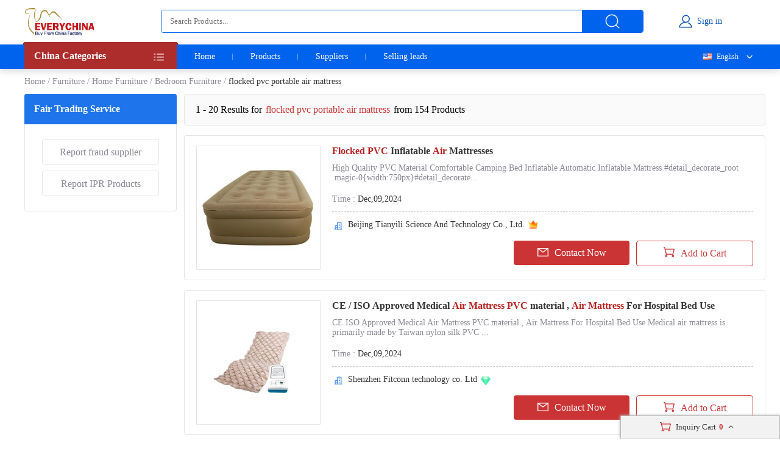

--- FILE ---
content_type: text/html; charset=UTF-8
request_url: https://www.everychina.com/site-flocked-pvc-portable-air-mattress
body_size: 20881
content:
<!DOCTYPE html>
<html lang="en">

<head>
    <meta charset="utf-8">
    <meta name="viewport" content="width=device-width, initial-scale=1">
    <meta http-equiv='x-dns-prefetch-control' content='on'>
<link rel='dns-prefetch' href='//www.everychina.com'>
<link rel='dns-prefetch' href='https://www.cdnev.com'>
<link rel='dns-prefetch' href='//img.everychina.com'>
<title>flocked pvc portable air mattress - flocked pvc portable air mattress for sale.</title>
<meta name="keywords" content="flocked pvc portable air mattress, quality flocked pvc portable air mattress, flocked pvc portable air mattress for sale, cheap flocked pvc portable air mattress on sale">
<meta name="description" content="flocked pvc portable air mattress catologs and flocked pvc portable air mattress manufacturers - 154 flocked pvc portable air mattress Manufacturers, Exporters & suppliers from China">

    <link rel="preload" href="https://img.everychina.com/nimg/02/a9/52a3d53cef6f816883846d34ab2b-300x300-1/flocked_pvc_inflatable_air_mattresses.jpg" as="image">
    <link type="text/css" rel="stylesheet" href="https://www.cdnev.com/myres/css/ev_search_product.css" media="all">
    <style type="text/css"> 
    .video_tag {border-radius: 4px;background: rgba(0, 0, 0, 0.35);font-size: 12px;font-weight: 600;color: #fff;padding: 2px 4px;position: absolute;left: 8px;bottom: 7px;}
    .search_product_wrap_item .middle-box .title p {
        margin-bottom: 5px;
        font-size: 16px;
        font-weight: 700;
        letter-spacing: 0px;
        color: rgba(56, 56, 56, 1);
        overflow: hidden;
        text-overflow: ellipsis;
        display: -webkit-box;
        -webkit-box-orient: vertical;
        -webkit-line-clamp: 2;
        cursor:pointer;
    }
    </style>
<link rel="canonical" href="https://www.everychina.com/site-flocked-pvc-portable-air-mattress">
<link rel="alternate" hreflang="fr" href="https://french.everychina.com/site-flocked-pvc-portable-air-mattress">
<link rel="alternate" hreflang="ru" href="https://russian.everychina.com/site-flocked-pvc-portable-air-mattress">
<link rel="alternate" hreflang="es" href="https://spanish.everychina.com/site-flocked-pvc-portable-air-mattress">
<link rel="alternate" hreflang="pt" href="https://portuguese.everychina.com/site-flocked-pvc-portable-air-mattress">
<link rel="alternate" hreflang="ja" href="https://japanese.everychina.com/site-flocked-pvc-portable-air-mattress">
</head>
<body>
<div class="app">
    <div class="evc-container">
        <style type="text/css">
    *{margin:0;padding:0;list-style:none;font-family:Roboto}body{min-width:1200px}.evc-ruler{width:1200px;position:relative;margin:0 auto}.evc-container_flex{display:flex;justify-content:space-between}.country-flag{background:url(https://www.cdnev.com/myres/images/sprite_ev.png) no-repeat;background-size:448px}.css_flag{display:block;float:left;padding:0 0 0 25px;line-height:15px;background:url(https://www.cdnev.com/myres/images/sprite_ev.png) no-repeat;background-size:448px}.country-flag-none{display:block;float:left;padding:0 0 0 25px;line-height:15px;background:url(image/country.png?v=2022092601) no-repeat;background-size:contain;background-position:2px;transform:scale(1)!important}.css_xxx{background-position:-353px -13px}.css_cn{background-position:-353px -45px}.css_xxx{background-position:-353px -73px}.css_pt{background-position:-353px -102px}.css_es{background-position:-353px -130px}.css_ru{background-position:-353px -158px}.css_xxx{background-position:-353px -187px}.css_xxx{background-position:-353px -216px}.css_xxx{background-position:-353px -245px}.css_fr{background-position:-353px -273px}.css_ja{background-position:-353px -302px}.css_en{background-position:-353px -331px}.css_xxx{background-position:-353px -359px}.css_xxx{background-position:-353px -388px}.css_xxx{background-position:-353px -417px}.css_xxx{background-position:-353px -446px}.top-nav{width:100%;height:38px;opacity:1;background:#f0f0f0}.top-nav .evc-ruler{display:flex;justify-content:flex-end;align-items:center;align-content:center;height:38px}.top-nav a{font-size:13px;font-weight:400;letter-spacing:0;color:#646673;text-decoration:none;padding-right:16px;margin-right:16px;border-right:1px solid #cfd2e8;display:inline-block;height:12px;line-height:12px}.top-nav a:hover{color:#cb3435}.top-nav a:last-child{border-right:none;padding-right:0;margin-right:0}.evc-header{height:70px;margin-bottom:3px}.evc-header-flex{display:flex;align-items:center;height:70px}.evc-header_logo{width:114px;height:46px;margin-right:110px;background:url(https://www.cdnev.com/myres/images/sprite_ev.png) no-repeat;background-size:448px;background-position:-71px -13px}.evc-header_search{width:790px;height:36px;display:flex;justify-content:space-between;opacity:1;border-radius:4px;border:1px solid #0063ed;overflow:hidden}.evc-header_search input{flex:1;padding:0 14px;box-sizing:border-box;outline:0;border:none}.evc-header_search .evc-header_btn{width:100px;height:36px;opacity:1;border-radius:0 2px 2px 0;background:#0063ed;display:inline-flex;cursor:pointer;justify-content:center;align-items:center}.evc-header_search .evc-header_btn:hover{background:#074fb3}.evc-header_search .evc-header_btn i{display:inline-block;width:26px;height:26px;background:url(https://www.cdnev.com/myres/images/sprite_ev.png) no-repeat;background-size:448px;background-position:-216px -81px}.evc-login_box{flex:1;width:100%;justify-content:center;display:inline-flex}.evc-login_box .evc-login{display:inline-flex;align-items:center;text-decoration:none}.evc-login_box .evc-login a{text-decoration:none}.evc-login_box .evc-login i{display:inline-block;margin-right:6px;width:26px;height:26px;background:url(https://www.cdnev.com/myres/images/sprite_ev.png) no-repeat;background-size:448px;background-position:-254px -81px}.evc-login_box .evc-login em{font-size:14px;font-weight:400;letter-spacing:0;line-height:0;color:#074fb3;text-align:left;font-style:normal}.evc-nav{width:100%;height:40px;opacity:1;background:#0063ed;box-shadow:0 4px 10px 0 rgba(4,30,66,.16);position:relative;z-index:500}.evc-nav_flex{display:flex;height:40px}.evc-nav_aside{position:relative;z-index:2}.evc-nav_aside .evc-nav_aside-header{width:250px;height:44px;opacity:1;background:#ad2d2d;margin-top:-4px;position:relative;padding:0 16px;box-sizing:border-box;cursor:pointer}.evc-nav_aside .evc-nav_aside-header:before{content:"";display:inline-block;border-color:#992828;border-style:solid;border-left-width:1.5px;border-right-width:1.5px;border-top-width:2px;border-bottom-width:2px;border-top-color:transparent;border-left-color:transparent;position:absolute;top:0;left:-3px}.evc-nav_aside .evc-nav_aside-header:after{content:"";display:inline-block;border-color:#992828;border-style:solid;border-left-width:1.5px;border-right-width:1.5px;border-top-width:2px;border-bottom-width:2px;border-top-color:transparent;border-right-color:transparent;position:absolute;top:0;right:-3px}.evc-nav_aside .evc-nav_aside-header span,.evc-nav_aside .evc-nav_aside-header span h1{font-size:16px;font-weight:700;letter-spacing:0;line-height:0;color:#fff;text-align:left;line-height:46px}.evc-nav_aside .evc-nav_aside-header i{position:absolute;top:12px;right:16px;width:20px;height:20px;background:#fff;display:inline-block;width:26px;height:26px;background:url(https://www.cdnev.com/myres/images/sprite_ev.png) no-repeat;background-size:448px;background-position:-69px -78px}.evc-nav_lbox{width:250px;height:384px}.evc-nav_aside-list{width:250px;height:336px;overflow:auto;background:#cb3435;padding:0 16px;box-sizing:border-box;-ms-overflow-style:none;scrollbar-width:none}.evc-nav_aside-list a{text-decoration:none}.evc-nav_aside-list::-webkit-scrollbar{display:none}.evc-nav_aside-list li{position:relative;height:48px;line-height:48px;margin:0 -15px;padding:0 15px}.evc-nav_aside-list li.cur,.evc-nav_aside-list li:hover{background:#b91e28}.evc-nav_aside-list li:after{content:"";display:block;width:100%;height:1px;position:absolute;bottom:0;left:0;background:#fff;opacity:.1}.evc-nav_aside-list li span{font-size:14px;font-weight:400;letter-spacing:0;color:#fff;text-align:left;display:-webkit-box;-webkit-line-clamp:1;-webkit-box-orient:vertical;overflow:hidden;width:100%;height:100%;line-height:48px}.evc-nav_aside-list li i{position:absolute;top:12px;right:0;display:inline-block;width:26px;height:26px;background:url(https://www.cdnev.com/myres/images/sprite_ev.png) no-repeat;background-size:448px;background-position:-127px -77px}.evc-nav_lbox .evc-more_cate{width:250px;height:48px;padding:0 16px;box-sizing:border-box;display:flex;background:#cb3435;text-decoration:none;position:relative}.evc-nav_lbox .evc-more_cate:hover{background:#b91e28}.evc-nav_lbox .evc-more_cate span{font-size:14px;font-weight:700;letter-spacing:0;line-height:0;color:#fff;display:-webkit-box;-webkit-line-clamp:1;-webkit-box-orient:vertical;overflow:hidden;width:100%;height:100%;line-height:48px}.evc-nav_lbox .evc-more_cate i{position:absolute;top:15px;right:30px;width:10px;height:20px;color:#fff;font-size:14px}.evc-nav_aside-childlist{position:absolute;top:0;right:0;height:100%;width:0;padding-top:40px;box-sizing:border-box}.evc-nav_main{position:relative;font-size:0}.evc-nav_main a{font-size:14px;font-weight:400;letter-spacing:0;color:#fff;display:inline-block;padding:0 29px;line-height:40px;text-decoration:none;position:relative}.evc-nav_main a:hover{color:#ff2f00}.evc-nav_main a.active:before{content:"";width:50%;position:absolute;transform:translate(-50%,0);bottom:0;left:50%;height:2px;background:#ff2f00}.evc-nav_main a:last-child::after{display:none}.evc-nav_main a:after{content:"";display:block;height:10px;top:50%;transform:translate(0,-50%);right:0;width:1px;background:#fff;opacity:.4;position:absolute}.evc-nav_citem{background:#fff;width:250px;min-height:385px;border:1px solid #e5e5e5;box-sizing:border-box;padding:0 16px;box-sizing:border-box}.evc-nav_citem a{display:block;font-size:14px;font-weight:400;color:#333;text-decoration:none;padding:10px 0;box-sizing:border-box;position:relative;margin:0 -15px;padding:12px 15px}.evc-nav_citem a:after{width:220px;display:block;border-bottom:1px solid #e5e5e5;content:"";position:absolute;bottom:0;left:15px}.evc-nav_citem a:hover{background:#eee}.evc-nav_citem a:last-child{border-bottom:none}.evc-nav_ln{position:absolute;top:0;right:0;z-index:9;min-width:100px;text-align:right}.evc-nav_ln .evc-nav-name{display:inline-flex;align-items:center;text-decoration:none;color:#fff;font-size:12px;line-height:40px;cursor:pointer;user-select:none}.evc-nav_ln .evc-nav-name i{width:0;height:12px;display:inline-block;float:left;margin-right:0}.evc-nav_ln .evc-nav-name:after{content:"";display:inline-block;width:20px;height:20px;background:url(https://www.cdnev.com/myres/images/sprite_ev.png) no-repeat;background-size:448px;background-position:-158px -79px;margin-left:8px}.evc-nav-drop{background:#fff;text-align:left;box-shadow:0 0 3px #c9c9c9;position:absolute;width:100%;top:40px;right:0}.evc-nav-drop div{text-decoration:none;color:#fff;font-size:12px;color:#333;line-height:16px;display:block;padding:4px 10px;box-sizing:border-box;white-space:nowrap;overflow:hidden;text-overflow:ellipsis}.evc-nav_ln div i{width:0;height:12px;display:inline-block;float:left;margin-right:0;transform:scale(.7) translate(-4px,2px)}.evc-nav-drop div:hover{background:#efefef}.evc-nav-drop div{cursor: pointer;}.top-nav .top-nav-cell{font-size:13px;font-weight:400;letter-spacing:0;color:#888a99;text-decoration:none;padding-right:16px;margin-right:16px;border-right:1px solid #cfd2e8;display:inline-block;height:12px;line-height:12px}.top-nav .loginbox{display:inline-flex;align-items:center;margin-top:-6px;height:24px}.top-nav .loginbox b{display:inline-flex;width:24px;height:24px;align-items:center;justify-content:center;border-radius:50%;overflow:hidden;margin-right:8px}.top-nav .login-info{display:inline-flex;align-items:center;margin:0;border:0;padding:0}.top-nav img{max-height:100%;max-width:100%;border-radius:50%}.top-nav .loginbox em{white-space:nowrap;max-width:100px;overflow:hidden;text-overflow:ellipsis;font-size:14px;font-weight:400;color:#0063ed;font-style:normal}.top-nav .loginbox strong{font-weight:400;font-size:12px;font-weight:400;color:#8c8a94;margin-left:4px;cursor:pointer}.top-nav .loginbox strong:hover{color:#cb3435}
    </style>

<!-- 顶导 -->
<!-- <div class="top-nav">
    <div class="evc-ruler">
        <a id="loginbtn" onclick="jumpLogin()" rel="nofollow">登录</a>
        <a id="registerbtn" href="https://uc.ecer.com/reg.php" rel="nofollow">免费注册</a>
        <div class="top-nav-cell" id="loginstatus" style="display: none;">
            <span class="loginbox" style="">
                <a href="https://uc.ecer.com/home/index" rel="nofollow" target="_blank" class="login-info">
                    <em id="loginname"></em>
                </a>
                <strong onclick="logout()">[退出]</strong>
            </span>
        </div>
        <a href="https://maoyt.everychina.com" target="_blank" rel="noreferrer">“贸易通"多语言推广</a>
        <a href="https://wang.everychina.com/">外贸旺站免费建站</a>
        <a href="https://bbs.ecer.com" rel="nofollow" style="color: rgba(203, 52, 53, 1);">外贸论坛</a>
    </div>
</div> -->

<!-- 头部 -->
<div class="evc-header">
    <div class="evc-ruler">
        <div class="evc-header-flex">
            <a class="evc-header_logo" href="/" title="everychina logo"></a>
            <div id="ssf">
            <div class="evc-header_search">
                                    <input type="text" name="keyword" value="" id="keyword" placeholder="Search Products..." />
                    <input id="web_hi" type="hidden" name="kwtype" value="product"/>
                                <span class="evc-header_btn"><i></i></span>
            </div>
            </div>
            <div class="evc-login_box">
                <a id="loginicon" onclick="jumpLogin()" rel="nofollow" class="evc-login"><i class=""></i><em>Sign in</em></a>
                <a id="logined" href="https://uc.ecer.com/home/index" rel="nofollow" class="evc-login" style="display:none;"><i class=""></i><em>My EveryChina</em></a>
            </div>
        </div>
    </div>
</div>
<!-- 导航栏 -->
<div class="evc-nav">
    <div class="evc-ruler evc-nav_flex">
        <div class="evc-nav_aside">
            <div class="evc-nav_aside-header" id="categories"><span>
                China Categories
            </span><i></i></div>
        </div>
        <div class="evc-nav_main">
            <a  href="https://www.everychina.com/" target="_blank">Home</a>
            <a  href="https://www.everychina.com/buy/" target="_blank">Products</a>
            <a  href="https://www.everychina.com/suppliers/" target="_blank">Suppliers</a>
                        <a href="https://sell.everychina.com" target="_blank" rel="noreferrer">Selling leads</a>
                    </div>
                        <div class="evc-nav_ln" >
            <span class="evc-nav-name" onclick="toggleLn()"><i class="css_flag css_en"></i>English</span>
            <div class="evc-nav-drop" style="display:none;">
                                                        <div class="jumpLang" langlink='aHR0cHM6Ly9mcmVuY2guZXZlcnljaGluYS5jb20vc2l0ZS1mbG9ja2VkLXB2Yy1wb3J0YWJsZS1haXItbWF0dHJlc3M='><i class="css_flag css_fr"></i>Français</div>
                                                                            <div class="jumpLang" langlink='aHR0cHM6Ly9ydXNzaWFuLmV2ZXJ5Y2hpbmEuY29tL3NpdGUtZmxvY2tlZC1wdmMtcG9ydGFibGUtYWlyLW1hdHRyZXNz'><i class="css_flag css_ru"></i>Русский язык</div>
                                                                            <div class="jumpLang" langlink='aHR0cHM6Ly9zcGFuaXNoLmV2ZXJ5Y2hpbmEuY29tL3NpdGUtZmxvY2tlZC1wdmMtcG9ydGFibGUtYWlyLW1hdHRyZXNz'><i class="css_flag css_es"></i>Español</div>
                                                                            <div class="jumpLang" langlink='aHR0cHM6Ly9qYXBhbmVzZS5ldmVyeWNoaW5hLmNvbS9zaXRlLWZsb2NrZWQtcHZjLXBvcnRhYmxlLWFpci1tYXR0cmVzcw=='><i class="css_flag css_ja"></i>日本語</div>
                                                                            <div class="jumpLang" langlink='aHR0cHM6Ly9wb3J0dWd1ZXNlLmV2ZXJ5Y2hpbmEuY29tL3NpdGUtZmxvY2tlZC1wdmMtcG9ydGFibGUtYWlyLW1hdHRyZXNz'><i class="css_flag css_pt"></i>Português</div>
                                                </div>
        </div>
            </div>
</div>

<script type="text/javascript">
    window.loadScript=function(url,callback,todo){var script=document.createElement("script");todo=todo||false;script.type="text/javascript";script.async=true;script.onload=script.onreadystatechange=function(){if(!this.readyState||this.readyState=='loaded'||this.readyState=='complete'){callback&&callback();script.onload=script.onreadystatechange=null;if(todo)publicTodo&&publicTodo()}};script.src=url||style_domain+"/mres/js/jquery-3.6.0.min.js";document.getElementsByTagName('head')[0].appendChild(script)};
    var is_no_language = '';
    var style_domain= 'https://www.cdnev.com';
    //首页默认展开
    var r = 'search/product';
    // 需要动态动态扩展入口对象,即滚动、click、touch用户行为后再加载插插件
    window.collections = {};
    var type = 'product_search';
        var isbuy = false;
        loadScript("https://www.cdnev.com/myres/js/mev_common_header.js");
</script>        <div class="ev_header_breadcrumb">
            <a href="/">Home</a>
                                <span>/</span><a href="https://www.everychina.com/cd-furniture-22" title="Furniture">Furniture</a>
                                    <span>/</span><a href="https://www.everychina.com/cd-home-furniture-2205" title="Home Furniture">Home Furniture</a>
                                    <span>/</span><a href="https://www.everychina.com/cd-bedroom-furniture-220502" title="Bedroom Furniture">Bedroom Furniture</a>
                            <span>/</span>
            <h1>flocked pvc portable air mattress</h1>
        </div>

        <div class="evc-content">
            <div class="evc-aside">
                                <div class="evc-aside_item">
                    <span class="evc-aside_header">Fair Trading Service</span>
                    <div class="pd">
                        <div class="report-btn">
                            <a href="https://www.everychina.com/index.php?r=report/fraud" rel="nofollow" title="Report fraud supplier">Report fraud supplier</a>
                        </div>
                        <div class="report-btn">
                            <a href="https://www.everychina.com/index.php?r=report/report" rel="nofollow" title="Report IPR Products">Report IPR Products</a>
                        </div>
                    </div>
                </div>
            </div>

            <div class="evc-main">
                <div class="evc-main_title">
                    1 - 20 Results for <em>flocked pvc portable air mattress</em> from 154 Products
                </div>
                                    <div class="search_product_wrap"  id="cart_product">
                                                    <div class="search_product_wrap_item">
                                                                <div class="large-pic">
                                    <a href="https://balloon-inflatable.sell.everychina.com/p-116207814-flocked-pvc-inflatable-air-mattresses.html" title="Flocked PVC Inflatable Air Mattresses" target="_blank" style="background: url(https://www.cdnev.com/myres/images/load_icon.gif) no-repeat center center;">
                                                                                <img src="https://img.everychina.com/nimg/02/a9/52a3d53cef6f816883846d34ab2b-300x300-1/flocked_pvc_inflatable_air_mattresses.jpg" alt="Flocked PVC Inflatable Air Mattresses"  data-onerror="imgerror(this)" style="display: inline;">
                                                                                                                    </a>
                                </div>
                                                                <div class="middle-box">
                                    <div class="title">
                                                                                <h2> 
                                                                                   <a href='https://www.everychina.com/p-z52fb634-116207814-flocked-pvc-inflatable-air-mattresses.html' title="Flocked PVC Inflatable Air Mattresses">
                                                <strong style="color:#b82220">Flocked PVC </strong>Inflatable <strong style="color:#b82220">Air </strong>Mattresses</a>
                                                                                </h2>
                                    </div>
                                    <div class="desc">
                                        <p>High Quality PVC Material Comfortable Camping Bed Inflatable Automatic Inflatable Mattress #detail_decorate_root .magic-0{width:750px}#detail_decorate...</p>
                                    </div>
                                    <div class="cell-text">
                                        <div class="cell-text_item"><span class="label">Time : </span>Dec,09,2024</div>
                                                                            </div>
                                    <div class="line"></div>
                                                                        <div class="name">
                                        <i class="icon_1"></i>
                                        <a href="https://balloon-inflatable.sell.everychina.com/"  title="Beijing Tianyili Science And Technology Co., Ltd." >
                                            Beijing Tianyili Science And Technology Co., Ltd.                                        </a>
                                                                                                                                                                                                            <i class="ver"></i>
                                                                            </div>
                                                                        <div class="btn-wrap">
                                        <span class="btn-item_left" 
                                        data-inqloc="list1"
                                        data-cid="91220424" 
                                        data-pid="116207814" 
                                        data-pname="Flocked PVC Inflatable Air Mattresses" 
                                        data-imgurl="https://img.everychina.com/nimg/02/a9/52a3d53cef6f816883846d34ab2b-300x300-1/flocked_pvc_inflatable_air_mattresses.jpg" 
                                        data-cname="Beijing Tianyili Science And Technology Co., Ltd." 
                                        data-sitetype="VerifiedSupplier"
                                        onclick="window.sendinquiry(this)"
                                        
                                        >
                                            <i></i>Contact Now
                                        </span>
                                        <span class="btn-item_right cart_box cart_tips" id="tips_116207814"
                                              data-cname="Beijing Tianyili Science And Technology Co., Ltd."
                                              data-cnametitle="Beijing Tianyili Science And Technology Co., Ltd."
                                              data-name="Flocked PVC Inflatable Air Mattresses"
                                              data-nameurl="https://www.everychina.com/p-z52fb634-116207814-flocked-pvc-inflatable-air-mattresses.html"
                                              data-isgrant="1"
                                              data-img="https://img.everychina.com/nimg/02/a9/52a3d53cef6f816883846d34ab2b-300x300-1/flocked_pvc_inflatable_air_mattresses.jpg"
                                              data-imgurl="https://www.everychina.com/p-z52fb634-116207814-flocked-pvc-inflatable-air-mattresses.html"
                                              data-imgalt="Flocked PVC Inflatable Air Mattresses">
                                            <i></i><p class="icon_box">Add to Cart</p>
                                        </span>
                                    </div>
                                </div>
                            </div>
                                                    <div class="search_product_wrap_item">
                                                                <div class="large-pic">
                                    <a href="https://medicalnebulizermachine.sell.everychina.com/p-107869943-ce-iso-approved-medical-air-mattress-pvc-material-air-mattress-for-hospital-bed-use.html" title="CE / ISO Approved Medical Air Mattress PVC material , Air Mattress For Hospital Bed Use" target="_blank" style="background: url(https://www.cdnev.com/myres/images/load_icon.gif) no-repeat center center;">
                                                                                <img src="https://img.everychina.com/nimg/54/69/6499a1d65307fc12f7ef3ed6d938-300x300-1/ce_iso_approved_medical_air_mattress_pvc_material_air_mattress_for_hospital_bed_use.jpg" alt="CE / ISO Approved Medical Air Mattress PVC material , Air Mattress For Hospital Bed Use"  data-onerror="imgerror(this)" style="display: inline;">
                                                                                                                    </a>
                                </div>
                                                                <div class="middle-box">
                                    <div class="title">
                                                                                <h2> 
                                                                                   <a href='https://www.everychina.com/p-z52f07cb-107869943-ce-iso-approved-medical-air-mattress-pvc-material-air-mattress-for-hospital-bed-use.html' title="CE / ISO Approved Medical Air Mattress PVC material , Air Mattress For Hospital Bed Use">
                                                CE / ISO Approved Medical <strong style="color:#b82220">Air Mattress PVC </strong>material , <strong style="color:#b82220">Air Mattress </strong>For Hospital Bed Use</a>
                                                                                </h2>
                                    </div>
                                    <div class="desc">
                                        <p>CE ISO Approved Medical Air Mattress PVC material , Air Mattress For Hospital Bed Use Medical air mattress is primarily made by Taiwan nylon silk PVC ...</p>
                                    </div>
                                    <div class="cell-text">
                                        <div class="cell-text_item"><span class="label">Time : </span>Dec,09,2024</div>
                                                                            </div>
                                    <div class="line"></div>
                                                                        <div class="name">
                                        <i class="icon_1"></i>
                                        <a href="https://medicalnebulizermachine.sell.everychina.com/"  title="Shenzhen Fitconn technology co. Ltd" >
                                            Shenzhen Fitconn technology co. Ltd                                        </a>
                                                                                                                            <i class="sgs"></i>
                                                                                                                                                            </div>
                                                                        <div class="btn-wrap">
                                        <span class="btn-item_left" 
                                        data-inqloc="list1"
                                        data-cid="91183159" 
                                        data-pid="107869943" 
                                        data-pname="CE / ISO Approved Medical Air Mattress PVC material , Air Mattress For Hospital Bed Use" 
                                        data-imgurl="https://img.everychina.com/nimg/54/69/6499a1d65307fc12f7ef3ed6d938-300x300-1/ce_iso_approved_medical_air_mattress_pvc_material_air_mattress_for_hospital_bed_use.jpg" 
                                        data-cname="Shenzhen Fitconn technology co. Ltd" 
                                        data-sitetype="active"
                                        onclick="window.sendinquiry(this)"
                                        
                                        >
                                            <i></i>Contact Now
                                        </span>
                                        <span class="btn-item_right cart_box cart_tips" id="tips_107869943"
                                              data-cname="Shenzhen Fitconn technology co. Ltd"
                                              data-cnametitle="Shenzhen Fitconn technology co. Ltd"
                                              data-name="CE / ISO Approved Medical Air Mattress PVC material , Air Mattress For Hospital Bed Use"
                                              data-nameurl="https://www.everychina.com/p-z52f07cb-107869943-ce-iso-approved-medical-air-mattress-pvc-material-air-mattress-for-hospital-bed-use.html"
                                              data-isgrant="1"
                                              data-img="https://img.everychina.com/nimg/54/69/6499a1d65307fc12f7ef3ed6d938-300x300-1/ce_iso_approved_medical_air_mattress_pvc_material_air_mattress_for_hospital_bed_use.jpg"
                                              data-imgurl="https://www.everychina.com/p-z52f07cb-107869943-ce-iso-approved-medical-air-mattress-pvc-material-air-mattress-for-hospital-bed-use.html"
                                              data-imgalt="CE / ISO Approved Medical Air Mattress PVC material , Air Mattress For Hospital Bed Use">
                                            <i></i><p class="icon_box">Add to Cart</p>
                                        </span>
                                    </div>
                                </div>
                            </div>
                                                    <div class="search_product_wrap_item">
                                                                <div class="large-pic">
                                    <a href="https://travelinflatablebed.sell.everychina.com/p-109572859-portable-air-mattress-slik-screen-printing-custom-color-1-year-warranty.html" title="Portable Air Mattress Slik Screen Printing Custom Color 1 Year Warranty" target="_blank" style="background: url(https://www.cdnev.com/myres/images/load_icon.gif) no-repeat center center;">
                                                                                <img class="lazy" src="https://www.cdnev.com/myres/images/location_.png" data-original="https://img.everychina.com/nimg/de/e5/f661087b9647c7b3a202bf45bff3-300x300-1/portable_air_mattress_slik_screen_printing_custom_color_1_year_warranty.jpg" alt="Portable Air Mattress Slik Screen Printing Custom Color 1 Year Warranty"  data-onerror="imgerror(this)" style="display: inline;">
                                                                                                                    </a>
                                </div>
                                                                <div class="middle-box">
                                    <div class="title">
                                                                                <h2> 
                                                                                   <a href='https://www.everychina.com/p-z52f226a-109572859-portable-air-mattress-slik-screen-printing-custom-color-1-year-warranty.html' title="Portable Air Mattress Slik Screen Printing Custom Color 1 Year Warranty">
                                                <strong style="color:#b82220">Portable Air Mattress </strong>Slik Screen Printing Custom Color 1 Year Warranty</a>
                                                                                </h2>
                                    </div>
                                    <div class="desc">
                                        <p>Can custom all size inflatable mattress Msee Product Advantage Inflatable car air mattress can easily inflation and deflation in minutes.The user can ...</p>
                                    </div>
                                    <div class="cell-text">
                                        <div class="cell-text_item"><span class="label">Time : </span>Dec,09,2024</div>
                                                                            </div>
                                    <div class="line"></div>
                                                                        <div class="name">
                                        <i class="icon_1"></i>
                                        <a href="https://travelinflatablebed.sell.everychina.com/"  title="hangzhou msee outdoor product co.,ltd" >
                                            hangzhou msee outdoor product co.,ltd                                        </a>
                                                                                                                            <i class="sgs"></i>
                                                                                                                                                            </div>
                                                                        <div class="btn-wrap">
                                        <span class="btn-item_left" 
                                        data-inqloc="list1"
                                        data-cid="91192726" 
                                        data-pid="109572859" 
                                        data-pname="Portable Air Mattress Slik Screen Printing Custom Color 1 Year Warranty" 
                                        data-imgurl="https://img.everychina.com/nimg/de/e5/f661087b9647c7b3a202bf45bff3-300x300-1/portable_air_mattress_slik_screen_printing_custom_color_1_year_warranty.jpg" 
                                        data-cname="hangzhou msee outdoor product co.,ltd" 
                                        data-sitetype="active"
                                        onclick="window.sendinquiry(this)"
                                        
                                        >
                                            <i></i>Contact Now
                                        </span>
                                        <span class="btn-item_right cart_box cart_tips" id="tips_109572859"
                                              data-cname="hangzhou msee outdoor product co.,ltd"
                                              data-cnametitle="hangzhou msee outdoor product co.,ltd"
                                              data-name="Portable Air Mattress Slik Screen Printing Custom Color 1 Year Warranty"
                                              data-nameurl="https://www.everychina.com/p-z52f226a-109572859-portable-air-mattress-slik-screen-printing-custom-color-1-year-warranty.html"
                                              data-isgrant="1"
                                              data-img="https://img.everychina.com/nimg/de/e5/f661087b9647c7b3a202bf45bff3-300x300-1/portable_air_mattress_slik_screen_printing_custom_color_1_year_warranty.jpg"
                                              data-imgurl="https://www.everychina.com/p-z52f226a-109572859-portable-air-mattress-slik-screen-printing-custom-color-1-year-warranty.html"
                                              data-imgalt="Portable Air Mattress Slik Screen Printing Custom Color 1 Year Warranty">
                                            <i></i><p class="icon_box">Add to Cart</p>
                                        </span>
                                    </div>
                                </div>
                            </div>
                                                    <div class="search_product_wrap_item">
                                                                <div class="large-pic">
                                    <a href="https://oxygenconcentrate.sell.everychina.com/p-112609929-220v-pvc-medical-air-mattress-2-5-bubble-pad-mattress.html" title="220v PVC Medical Air Mattress , 2.5&quot; Bubble Pad Mattress" target="_blank" style="background: url(https://www.cdnev.com/myres/images/load_icon.gif) no-repeat center center;">
                                                                                <img class="lazy" src="https://www.cdnev.com/myres/images/location_.png" data-original="https://img.everychina.com/nimg/f8/59/1b947058f81001ff4de3c61f65f3-300x300-1/220v_pvc_medical_air_mattress_2_5_bubble_pad_mattress.jpg" alt="220v PVC Medical Air Mattress , 2.5&quot; Bubble Pad Mattress"  data-onerror="imgerror(this)" style="display: inline;">
                                                                                                                    </a>
                                </div>
                                                                <div class="middle-box">
                                    <div class="title">
                                                                                <h2> 
                                                                                   <a href='https://www.everychina.com/p-z52fe316-112609929-220v-pvc-medical-air-mattress-2-5-bubble-pad-mattress.html' title="220v PVC Medical Air Mattress , 2.5&quot; Bubble Pad Mattress">
                                                220v <strong style="color:#b82220">PVC </strong>Medical <strong style="color:#b82220">Air Mattress </strong>, 2.5" Bubble Pad <strong style="color:#b82220">Mattress</strong></a>
                                                                                </h2>
                                    </div>
                                    <div class="desc">
                                        <p>Alternating Pressure Air Mattress HF6001 Medical Air mattress Medical grade PVC 2.5'' bubble pad SGS Approved Specification Alternating pressure medic...</p>
                                    </div>
                                    <div class="cell-text">
                                        <div class="cell-text_item"><span class="label">Time : </span>Dec,09,2024</div>
                                                                            </div>
                                    <div class="line"></div>
                                                                        <div class="name">
                                        <i class="icon_1"></i>
                                        <a href="https://oxygenconcentrate.sell.everychina.com/"  title="DANYANG KAIYU MEDICAL EQUIPMENT SUPPLY CO., LTD." >
                                            DANYANG KAIYU MEDICAL EQUIPMENT SUPPLY CO., LTD.                                        </a>
                                                                                                                                                                                                            <i class="ver"></i>
                                                                            </div>
                                                                        <div class="btn-wrap">
                                        <span class="btn-item_left" 
                                        data-inqloc="list1"
                                        data-cid="91208938" 
                                        data-pid="112609929" 
                                        data-pname="220v PVC Medical Air Mattress , 2.5 Bubble Pad Mattress" 
                                        data-imgurl="https://img.everychina.com/nimg/f8/59/1b947058f81001ff4de3c61f65f3-300x300-1/220v_pvc_medical_air_mattress_2_5_bubble_pad_mattress.jpg" 
                                        data-cname="DANYANG KAIYU MEDICAL EQUIPMENT SUPPLY CO., LTD." 
                                        data-sitetype="VerifiedSupplier"
                                        onclick="window.sendinquiry(this)"
                                        
                                        >
                                            <i></i>Contact Now
                                        </span>
                                        <span class="btn-item_right cart_box cart_tips" id="tips_112609929"
                                              data-cname="DANYANG KAIYU MEDICAL EQUIPMENT SUPPLY CO., LTD."
                                              data-cnametitle="DANYANG KAIYU MEDICAL EQUIPMENT SUPPLY CO., LTD."
                                              data-name="220v PVC Medical Air Mattress , 2.5 Bubble Pad Mattress"
                                              data-nameurl="https://www.everychina.com/p-z52fe316-112609929-220v-pvc-medical-air-mattress-2-5-bubble-pad-mattress.html"
                                              data-isgrant="1"
                                              data-img="https://img.everychina.com/nimg/f8/59/1b947058f81001ff4de3c61f65f3-300x300-1/220v_pvc_medical_air_mattress_2_5_bubble_pad_mattress.jpg"
                                              data-imgurl="https://www.everychina.com/p-z52fe316-112609929-220v-pvc-medical-air-mattress-2-5-bubble-pad-mattress.html"
                                              data-imgalt="220v PVC Medical Air Mattress , 2.5&quot; Bubble Pad Mattress">
                                            <i></i><p class="icon_box">Add to Cart</p>
                                        </span>
                                    </div>
                                </div>
                            </div>
                                                    <div class="search_product_wrap_item">
                                                                <div class="large-pic">
                                    <a href="https://spotaircooler.sell.everychina.com/p-108272659-pvc-portable-air-conditioner-hose-universal-hose-2-12-inch-inner-diameter.html" title="Pvc Portable Air Conditioner Hose / Universal Hose 2-12 Inch Inner Diameter" target="_blank" style="background: url(https://www.cdnev.com/myres/images/load_icon.gif) no-repeat center center;">
                                                                                <img class="lazy" src="https://www.cdnev.com/myres/images/location_.png" data-original="https://img.everychina.com/nimg/ca/51/4ae3f4078d8c5c2c518b673205cd-300x300-1/pvc_portable_air_conditioner_hose_universal_hose_2_12_inch_inner_diameter.jpg" alt="Pvc Portable Air Conditioner Hose / Universal Hose 2-12 Inch Inner Diameter"  data-onerror="imgerror(this)" style="display: inline;">
                                                                                                                    </a>
                                </div>
                                                                <div class="middle-box">
                                    <div class="title">
                                                                                <h2> 
                                                                                   <a href='https://www.everychina.com/p-z52f3d50-108272659-pvc-portable-air-conditioner-hose-universal-hose-2-12-inch-inner-diameter.html' title="Pvc Portable Air Conditioner Hose / Universal Hose 2-12 Inch Inner Diameter">
                                                <strong style="color:#b82220">Pvc Portable Air </strong>Conditioner Hose / Universal Hose 2-12 Inch Inner Diameter</a>
                                                                                </h2>
                                    </div>
                                    <div class="desc">
                                        <p>Portable air conditioner hose , Universal hose , pvc air conditioning hose Structure and description: Material: can be customized according to custome...</p>
                                    </div>
                                    <div class="cell-text">
                                        <div class="cell-text_item"><span class="label">Time : </span>Dec,09,2024</div>
                                                                            </div>
                                    <div class="line"></div>
                                                                        <div class="name">
                                        <i class="icon_1"></i>
                                        <a href="https://spotaircooler.sell.everychina.com/"  title="Shanghai Weixuan Industrial Co.,Ltd" >
                                            Shanghai Weixuan Industrial Co.,Ltd                                        </a>
                                                                                                                            <i class="sgs"></i>
                                                                                                                                                            </div>
                                                                        <div class="btn-wrap">
                                        <span class="btn-item_left" 
                                        data-inqloc="list1"
                                        data-cid="91185836" 
                                        data-pid="108272659" 
                                        data-pname="Pvc Portable Air Conditioner Hose / Universal Hose 2-12 Inch Inner Diameter" 
                                        data-imgurl="https://img.everychina.com/nimg/ca/51/4ae3f4078d8c5c2c518b673205cd-300x300-1/pvc_portable_air_conditioner_hose_universal_hose_2_12_inch_inner_diameter.jpg" 
                                        data-cname="Shanghai Weixuan Industrial Co.,Ltd" 
                                        data-sitetype="active"
                                        onclick="window.sendinquiry(this)"
                                        
                                        >
                                            <i></i>Contact Now
                                        </span>
                                        <span class="btn-item_right cart_box cart_tips" id="tips_108272659"
                                              data-cname="Shanghai Weixuan Industrial Co.,Ltd"
                                              data-cnametitle="Shanghai Weixuan Industrial Co.,Ltd"
                                              data-name="Pvc Portable Air Conditioner Hose / Universal Hose 2-12 Inch Inner Diameter"
                                              data-nameurl="https://www.everychina.com/p-z52f3d50-108272659-pvc-portable-air-conditioner-hose-universal-hose-2-12-inch-inner-diameter.html"
                                              data-isgrant="1"
                                              data-img="https://img.everychina.com/nimg/ca/51/4ae3f4078d8c5c2c518b673205cd-300x300-1/pvc_portable_air_conditioner_hose_universal_hose_2_12_inch_inner_diameter.jpg"
                                              data-imgurl="https://www.everychina.com/p-z52f3d50-108272659-pvc-portable-air-conditioner-hose-universal-hose-2-12-inch-inner-diameter.html"
                                              data-imgalt="Pvc Portable Air Conditioner Hose / Universal Hose 2-12 Inch Inner Diameter">
                                            <i></i><p class="icon_box">Add to Cart</p>
                                        </span>
                                    </div>
                                </div>
                            </div>
                                                    <div class="search_product_wrap_item">
                                                                <div class="large-pic">
                                    <a href="https://advertisinginflatabletent.sell.everychina.com/p-112706189-pvc-portable-air-sealed-inflatable-cycle-hypoxic-marquees-altitude-training-room-tent-for-sport-fitness.html" title="PVC Portable Air Sealed Inflatable Cycle Hypoxic Marquees Altitude Training Room Tent For Sport Fitness" target="_blank" style="background: url(https://www.cdnev.com/myres/images/load_icon.gif) no-repeat center center;">
                                                                                <img class="lazy" src="https://www.cdnev.com/myres/images/location_.png" data-original="https://img.everychina.com/nimg/dd/02/947f6a0c965d495df71c024b1636-300x300-1/pvc_portable_air_sealed_inflatable_cycle_hypoxic_marquees_altitude_training_room_tent_for_sport_fitness.jpg" alt="PVC Portable Air Sealed Inflatable Cycle Hypoxic Marquees Altitude Training Room Tent For Sport Fitness"  data-onerror="imgerror(this)" style="display: inline;">
                                                                                                                        <span class="video_tag">VIDEO</span>
                                                                            </a>
                                </div>
                                                                <div class="middle-box">
                                    <div class="title">
                                                                                <h2> 
                                                                                   <a href='https://www.everychina.com/p-z52f2d59-112706189-pvc-portable-air-sealed-inflatable-cycle-hypoxic-marquees-altitude-training-room-tent-for-sport-fitness.html' title="PVC Portable Air Sealed Inflatable Cycle Hypoxic Marquees Altitude Training Room Tent For Sport Fitness">
                                                <strong style="color:#b82220">PVC Portable Air </strong>Sealed Inflatable Cycle Hypoxic Marquees Altitude Training Room Tent For Sport Fitness</a>
                                                                                </h2>
                                    </div>
                                    <div class="desc">
                                        <p>PVC Portable Air Sealed Inflatable Cycle Hypoxic Marquees Altitude Training Room Tent For Sport Fitness Product Description Using a high altitude tent...</p>
                                    </div>
                                    <div class="cell-text">
                                        <div class="cell-text_item"><span class="label">Time : </span>Jan,14,2026</div>
                                                                            </div>
                                    <div class="line"></div>
                                                                        <div class="name">
                                        <i class="icon_1"></i>
                                        <a href="https://advertisinginflatabletent.sell.everychina.com/"  title="Guangzhou Planet Inflatables Ltd." >
                                            Guangzhou Planet Inflatables Ltd.                                        </a>
                                                                                                                                                                                                            <i class="ver"></i>
                                                                            </div>
                                                                        <div class="btn-wrap">
                                        <span class="btn-item_left" 
                                        data-inqloc="list1"
                                        data-cid="91189925" 
                                        data-pid="112706189" 
                                        data-pname="PVC Portable Air Sealed Inflatable Cycle Hypoxic Marquees Altitude Training Room Tent For Sport Fitness" 
                                        data-imgurl="https://img.everychina.com/nimg/dd/02/947f6a0c965d495df71c024b1636-300x300-1/pvc_portable_air_sealed_inflatable_cycle_hypoxic_marquees_altitude_training_room_tent_for_sport_fitness.jpg" 
                                        data-cname="Guangzhou Planet Inflatables Ltd." 
                                        data-sitetype="VerifiedSupplier"
                                        onclick="window.sendinquiry(this)"
                                        
                                        >
                                            <i></i>Contact Now
                                        </span>
                                        <span class="btn-item_right cart_box cart_tips" id="tips_112706189"
                                              data-cname="Guangzhou Planet Inflatables Ltd."
                                              data-cnametitle="Guangzhou Planet Inflatables Ltd."
                                              data-name="PVC Portable Air Sealed Inflatable Cycle Hypoxic Marquees Altitude Training Room Tent For Sport Fitness"
                                              data-nameurl="https://www.everychina.com/p-z52f2d59-112706189-pvc-portable-air-sealed-inflatable-cycle-hypoxic-marquees-altitude-training-room-tent-for-sport-fitness.html"
                                              data-isgrant="1"
                                              data-img="https://img.everychina.com/nimg/dd/02/947f6a0c965d495df71c024b1636-300x300-1/pvc_portable_air_sealed_inflatable_cycle_hypoxic_marquees_altitude_training_room_tent_for_sport_fitness.jpg"
                                              data-imgurl="https://www.everychina.com/p-z52f2d59-112706189-pvc-portable-air-sealed-inflatable-cycle-hypoxic-marquees-altitude-training-room-tent-for-sport-fitness.html"
                                              data-imgalt="PVC Portable Air Sealed Inflatable Cycle Hypoxic Marquees Altitude Training Room Tent For Sport Fitness">
                                            <i></i><p class="icon_box">Add to Cart</p>
                                        </span>
                                    </div>
                                </div>
                            </div>
                                                    <div class="search_product_wrap_item">
                                                                <div class="large-pic">
                                    <a href="https://outdoorleisureequipment.sell.everychina.com/p-113002680-40d-nylon-tpu-inflatable-mountain-sleeping-bags-built-in-foot-pump-portable-air-mattress.html" title="40D Nylon TPU Inflatable Mountain Sleeping Bags Built In Foot Pump Portable Air Mattress" target="_blank" style="background: url(https://www.cdnev.com/myres/images/load_icon.gif) no-repeat center center;">
                                                                                <img class="lazy" src="https://www.cdnev.com/myres/images/location_.png" data-original="https://img.everychina.com/nimg/44/30/12e6711635644cd17936b46938e9-300x300-1/40d_nylon_tpu_inflatable_mountain_sleeping_bags_built_in_foot_pump_portable_air_mattress.jpg" alt="40D Nylon TPU Inflatable Mountain Sleeping Bags Built In Foot Pump Portable Air Mattress"  data-onerror="imgerror(this)" style="display: inline;">
                                                                                                                        <span class="video_tag">VIDEO</span>
                                                                            </a>
                                </div>
                                                                <div class="middle-box">
                                    <div class="title">
                                                                                <h2> 
                                                                                   <a href='https://www.everychina.com/p-z52f79ea-113002680-40d-nylon-tpu-inflatable-mountain-sleeping-bags-built-in-foot-pump-portable-air-mattress.html' title="40D Nylon TPU Inflatable Mountain Sleeping Bags Built In Foot Pump Portable Air Mattress">
                                                40D Nylon TPU Inflatable Mountain Sleeping Bags Built In Foot Pump <strong style="color:#b82220">Portable Air Mattress</strong></a>
                                                                                </h2>
                                    </div>
                                    <div class="desc">
                                        <p>190*65CM Portable Custom Green 40D Nylon TPU Inflatable Mountain Sleeping Bags Built In Foot Pump Product Specifications Item Inflatable sleeping bag ...</p>
                                    </div>
                                    <div class="cell-text">
                                        <div class="cell-text_item"><span class="label">Time : </span>Jan,14,2026</div>
                                                                            </div>
                                    <div class="line"></div>
                                                                        <div class="name">
                                        <i class="icon_1"></i>
                                        <a href="https://outdoorleisureequipment.sell.everychina.com/"  title="DONGGUAN SMARTENT OUTDOOR SUPPLIES CO.,LTD" >
                                            DONGGUAN SMARTENT OUTDOOR SUPPLIES CO.,LTD                                        </a>
                                                                                                                                                                    <i class="star"></i>
                                                                                                                    </div>
                                                                        <div class="btn-wrap">
                                        <span class="btn-item_left" 
                                        data-inqloc="list1"
                                        data-cid="91170326" 
                                        data-pid="113002680" 
                                        data-pname="40D Nylon TPU Inflatable Mountain Sleeping Bags Built In Foot Pump Portable Air Mattress" 
                                        data-imgurl="https://img.everychina.com/nimg/44/30/12e6711635644cd17936b46938e9-300x300-1/40d_nylon_tpu_inflatable_mountain_sleeping_bags_built_in_foot_pump_portable_air_mattress.jpg" 
                                        data-cname="DONGGUAN SMARTENT OUTDOOR SUPPLIES CO.,LTD" 
                                        data-sitetype="site"
                                        onclick="window.sendinquiry(this)"
                                        
                                        >
                                            <i></i>Contact Now
                                        </span>
                                        <span class="btn-item_right cart_box cart_tips" id="tips_113002680"
                                              data-cname="DONGGUAN SMARTENT OUTDOOR SUPPLIES CO.,LTD"
                                              data-cnametitle="DONGGUAN SMARTENT OUTDOOR SUPPLIES CO.,LTD"
                                              data-name="40D Nylon TPU Inflatable Mountain Sleeping Bags Built In Foot Pump Portable Air Mattress"
                                              data-nameurl="https://www.everychina.com/p-z52f79ea-113002680-40d-nylon-tpu-inflatable-mountain-sleeping-bags-built-in-foot-pump-portable-air-mattress.html"
                                              data-isgrant="1"
                                              data-img="https://img.everychina.com/nimg/44/30/12e6711635644cd17936b46938e9-300x300-1/40d_nylon_tpu_inflatable_mountain_sleeping_bags_built_in_foot_pump_portable_air_mattress.jpg"
                                              data-imgurl="https://www.everychina.com/p-z52f79ea-113002680-40d-nylon-tpu-inflatable-mountain-sleeping-bags-built-in-foot-pump-portable-air-mattress.html"
                                              data-imgalt="40D Nylon TPU Inflatable Mountain Sleeping Bags Built In Foot Pump Portable Air Mattress">
                                            <i></i><p class="icon_box">Add to Cart</p>
                                        </span>
                                    </div>
                                </div>
                            </div>
                                                    <div class="search_product_wrap_item">
                                                                <div class="large-pic">
                                    <a href="https://adhesivelabelstickers.sell.everychina.com/p-112978031-offset-printing-swimming-pool-patch-kit-pvc-matte-air-mattress-patch-kit.html" title="Offset Printing Swimming Pool Patch Kit PVC Matte Air Mattress Patch Kit" target="_blank" style="background: url(https://www.cdnev.com/myres/images/load_icon.gif) no-repeat center center;">
                                                                                <img class="lazy" src="https://www.cdnev.com/myres/images/location_.png" data-original="https://img.everychina.com/nimg/26/af/57f0f31d3d1a0ffe5ce306bba66b-300x300-1/offset_printing_swimming_pool_patch_kit_pvc_matte_air_mattress_patch_kit.jpg" alt="Offset Printing Swimming Pool Patch Kit PVC Matte Air Mattress Patch Kit"  data-onerror="imgerror(this)" style="display: inline;">
                                                                                                                    </a>
                                </div>
                                                                <div class="middle-box">
                                    <div class="title">
                                                                                <h2> 
                                                                                   <a href='https://www.everychina.com/p-z52f93d7-112978031-offset-printing-swimming-pool-patch-kit-pvc-matte-air-mattress-patch-kit.html' title="Offset Printing Swimming Pool Patch Kit PVC Matte Air Mattress Patch Kit">
                                                Offset Printing Swimming Pool Patch Kit <strong style="color:#b82220">PVC </strong>Matte <strong style="color:#b82220">Air Mattress </strong>Patch Kit</a>
                                                                                </h2>
                                    </div>
                                    <div class="desc">
                                        <p>Small Size Clear Transparent Pool Repair Patches for Inflatable Outdoor Leisure Products Advantages High quality tested materials Clear Transparent su...</p>
                                    </div>
                                    <div class="cell-text">
                                        <div class="cell-text_item"><span class="label">Time : </span>May,06,2025</div>
                                                                            </div>
                                    <div class="line"></div>
                                                                        <div class="name">
                                        <i class="icon_1"></i>
                                        <a href="https://adhesivelabelstickers.sell.everychina.com/"  title="Gurong Print (Shanghai) Co., Ltd." >
                                            Gurong Print (Shanghai) Co., Ltd.                                        </a>
                                                                                                                                                                    <i class="star"></i>
                                                                                                                    </div>
                                                                        <div class="btn-wrap">
                                        <span class="btn-item_left" 
                                        data-inqloc="list1"
                                        data-cid="91212843" 
                                        data-pid="112978031" 
                                        data-pname="Offset Printing Swimming Pool Patch Kit PVC Matte Air Mattress Patch Kit" 
                                        data-imgurl="https://img.everychina.com/nimg/26/af/57f0f31d3d1a0ffe5ce306bba66b-300x300-1/offset_printing_swimming_pool_patch_kit_pvc_matte_air_mattress_patch_kit.jpg" 
                                        data-cname="Gurong Print (Shanghai) Co., Ltd." 
                                        data-sitetype="site"
                                        onclick="window.sendinquiry(this)"
                                        
                                        >
                                            <i></i>Contact Now
                                        </span>
                                        <span class="btn-item_right cart_box cart_tips" id="tips_112978031"
                                              data-cname="Gurong Print (Shanghai) Co., Ltd."
                                              data-cnametitle="Gurong Print (Shanghai) Co., Ltd."
                                              data-name="Offset Printing Swimming Pool Patch Kit PVC Matte Air Mattress Patch Kit"
                                              data-nameurl="https://www.everychina.com/p-z52f93d7-112978031-offset-printing-swimming-pool-patch-kit-pvc-matte-air-mattress-patch-kit.html"
                                              data-isgrant="1"
                                              data-img="https://img.everychina.com/nimg/26/af/57f0f31d3d1a0ffe5ce306bba66b-300x300-1/offset_printing_swimming_pool_patch_kit_pvc_matte_air_mattress_patch_kit.jpg"
                                              data-imgurl="https://www.everychina.com/p-z52f93d7-112978031-offset-printing-swimming-pool-patch-kit-pvc-matte-air-mattress-patch-kit.html"
                                              data-imgalt="Offset Printing Swimming Pool Patch Kit PVC Matte Air Mattress Patch Kit">
                                            <i></i><p class="icon_box">Add to Cart</p>
                                        </span>
                                    </div>
                                </div>
                            </div>
                                                    <div class="search_product_wrap_item">
                                                                <div class="large-pic">
                                    <a href="https://u-micco.sell.everychina.com/p-111829539-u-micco-air-fiber-poe-3d-mattress-portable-folding-mattress.html" title="U-micco Air Fiber POE 3D Mattress Portable Folding Mattress" target="_blank" style="background: url(https://www.cdnev.com/myres/images/load_icon.gif) no-repeat center center;">
                                                                                <img class="lazy" src="https://www.cdnev.com/myres/images/location_.png" data-original="https://img.everychina.com/nimg/d0/e6/08971cabc064c2e0fdd5433aa79e-300x300-1/u_micco_air_fiber_poe_3d_mattress_portable_folding_mattress.jpg" alt="U-micco Air Fiber POE 3D Mattress Portable Folding Mattress"  data-onerror="imgerror(this)" style="display: inline;">
                                                                                                                    </a>
                                </div>
                                                                <div class="middle-box">
                                    <div class="title">
                                                                                <h2> 
                                                                                   <a href='https://www.everychina.com/p-z52ffe71-111829539-u-micco-air-fiber-poe-3d-mattress-portable-folding-mattress.html' title="U-micco Air Fiber POE 3D Mattress Portable Folding Mattress">
                                                U-micco <strong style="color:#b82220">Air </strong>Fiber POE 3D <strong style="color:#b82220">Mattress Portable </strong>Folding <strong style="color:#b82220">Mattress</strong></a>
                                                                                </h2>
                                    </div>
                                    <div class="desc">
                                        <p>U-micco Air Fiber Portable Folding Mattress POE 3D Mattress Specification Item Foldable Mattress Feature Foldable, Cooling, Removable Cover, Hypo-alle...</p>
                                    </div>
                                    <div class="cell-text">
                                        <div class="cell-text_item"><span class="label">Time : </span>Dec,09,2024</div>
                                                                            </div>
                                    <div class="line"></div>
                                                                        <div class="name">
                                        <i class="icon_1"></i>
                                        <a href="https://u-micco.sell.everychina.com/"  title="Foshan U-micco Smart Home Co., Ltd." >
                                            Foshan U-micco Smart Home Co., Ltd.                                        </a>
                                                                                                                                                                                                            <i class="ver"></i>
                                                                            </div>
                                                                        <div class="btn-wrap">
                                        <span class="btn-item_left" 
                                        data-inqloc="list1"
                                        data-cid="91201933" 
                                        data-pid="111829539" 
                                        data-pname="U-micco Air Fiber POE 3D Mattress Portable Folding Mattress" 
                                        data-imgurl="https://img.everychina.com/nimg/d0/e6/08971cabc064c2e0fdd5433aa79e-300x300-1/u_micco_air_fiber_poe_3d_mattress_portable_folding_mattress.jpg" 
                                        data-cname="Foshan U-micco Smart Home Co., Ltd." 
                                        data-sitetype="VerifiedSupplier"
                                        onclick="window.sendinquiry(this)"
                                        
                                        >
                                            <i></i>Contact Now
                                        </span>
                                        <span class="btn-item_right cart_box cart_tips" id="tips_111829539"
                                              data-cname="Foshan U-micco Smart Home Co., Ltd."
                                              data-cnametitle="Foshan U-micco Smart Home Co., Ltd."
                                              data-name="U-micco Air Fiber POE 3D Mattress Portable Folding Mattress"
                                              data-nameurl="https://www.everychina.com/p-z52ffe71-111829539-u-micco-air-fiber-poe-3d-mattress-portable-folding-mattress.html"
                                              data-isgrant="1"
                                              data-img="https://img.everychina.com/nimg/d0/e6/08971cabc064c2e0fdd5433aa79e-300x300-1/u_micco_air_fiber_poe_3d_mattress_portable_folding_mattress.jpg"
                                              data-imgurl="https://www.everychina.com/p-z52ffe71-111829539-u-micco-air-fiber-poe-3d-mattress-portable-folding-mattress.html"
                                              data-imgalt="U-micco Air Fiber POE 3D Mattress Portable Folding Mattress">
                                            <i></i><p class="icon_box">Add to Cart</p>
                                        </span>
                                    </div>
                                </div>
                            </div>
                                                    <div class="search_product_wrap_item">
                                                                <div class="large-pic">
                                    <a href="https://jinfengmedical2020.sell.everychina.com/p-110731880-pvc-plastic-inflatable-hospital-bed-medical-use-air-mattress-with-toilet-hole.html" title="PVC Plastic Inflatable Hospital Bed Medical Use Air Mattress With Toilet Hole" target="_blank" style="background: url(https://www.cdnev.com/myres/images/load_icon.gif) no-repeat center center;">
                                                                                <img class="lazy" src="https://www.cdnev.com/myres/images/location_.png" data-original="https://img.everychina.com/nimg/cb/44/4bb3f94b4e7261b50a2874a9a5fc-300x300-1/pvc_plastic_inflatable_hospital_bed_medical_use_air_mattress_with_toilet_hole.jpg" alt="PVC Plastic Inflatable Hospital Bed Medical Use Air Mattress With Toilet Hole"  data-onerror="imgerror(this)" style="display: inline;">
                                                                                                                    </a>
                                </div>
                                                                <div class="middle-box">
                                    <div class="title">
                                                                                <h2> 
                                                                                   <a href='https://www.everychina.com/p-z52fd57f-110731880-pvc-plastic-inflatable-hospital-bed-medical-use-air-mattress-with-toilet-hole.html' title="PVC Plastic Inflatable Hospital Bed Medical Use Air Mattress With Toilet Hole">
                                                <strong style="color:#b82220">PVC </strong>Plastic Inflatable Hospital Bed Medical Use <strong style="color:#b82220">Air Mattress </strong>With Toilet Hole</a>
                                                                                </h2>
                                    </div>
                                    <div class="desc">
                                        <p>PVC Plastic Inflatable Hospital Bed Medical Use Air Mattress With Toilet Hole 1. Structure and composition : The product consists of an air cushion, a...</p>
                                    </div>
                                    <div class="cell-text">
                                        <div class="cell-text_item"><span class="label">Time : </span>Dec,09,2024</div>
                                                                            </div>
                                    <div class="line"></div>
                                                                        <div class="name">
                                        <i class="icon_1"></i>
                                        <a href="https://jinfengmedical2020.sell.everychina.com/"  title="HEBEI NEW CENTURY MEDICAL INSTRUMENT FACTORY" >
                                            HEBEI NEW CENTURY MEDICAL INSTRUMENT FACTORY                                        </a>
                                                                                                                            <i class="sgs"></i>
                                                                                                                                                            </div>
                                                                        <div class="btn-wrap">
                                        <span class="btn-item_left" 
                                        data-inqloc="list1"
                                        data-cid="91196035" 
                                        data-pid="110731880" 
                                        data-pname="PVC Plastic Inflatable Hospital Bed Medical Use Air Mattress With Toilet Hole" 
                                        data-imgurl="https://img.everychina.com/nimg/cb/44/4bb3f94b4e7261b50a2874a9a5fc-300x300-1/pvc_plastic_inflatable_hospital_bed_medical_use_air_mattress_with_toilet_hole.jpg" 
                                        data-cname="HEBEI NEW CENTURY MEDICAL INSTRUMENT FACTORY" 
                                        data-sitetype="active"
                                        onclick="window.sendinquiry(this)"
                                        
                                        >
                                            <i></i>Contact Now
                                        </span>
                                        <span class="btn-item_right cart_box cart_tips" id="tips_110731880"
                                              data-cname="HEBEI NEW CENTURY MEDICAL INSTRUMENT FACTORY"
                                              data-cnametitle="HEBEI NEW CENTURY MEDICAL INSTRUMENT FACTORY"
                                              data-name="PVC Plastic Inflatable Hospital Bed Medical Use Air Mattress With Toilet Hole"
                                              data-nameurl="https://www.everychina.com/p-z52fd57f-110731880-pvc-plastic-inflatable-hospital-bed-medical-use-air-mattress-with-toilet-hole.html"
                                              data-isgrant="1"
                                              data-img="https://img.everychina.com/nimg/cb/44/4bb3f94b4e7261b50a2874a9a5fc-300x300-1/pvc_plastic_inflatable_hospital_bed_medical_use_air_mattress_with_toilet_hole.jpg"
                                              data-imgurl="https://www.everychina.com/p-z52fd57f-110731880-pvc-plastic-inflatable-hospital-bed-medical-use-air-mattress-with-toilet-hole.html"
                                              data-imgalt="PVC Plastic Inflatable Hospital Bed Medical Use Air Mattress With Toilet Hole">
                                            <i></i><p class="icon_box">Add to Cart</p>
                                        </span>
                                    </div>
                                </div>
                            </div>
                                                    <div class="search_product_wrap_item">
                                                                <div class="large-pic">
                                    <a href="https://cold-therapymachine.sell.everychina.com/p-110940533-pvc-330lbs-capacity-anti-bedsore-air-mattress-for-muscle-tissue.html" title="PVC 330lbs Capacity Anti Bedsore Air Mattress For Muscle Tissue" target="_blank" style="background: url(https://www.cdnev.com/myres/images/load_icon.gif) no-repeat center center;">
                                                                                <img class="lazy" src="https://www.cdnev.com/myres/images/location_.png" data-original="https://img.everychina.com/nimg/73/7a/536ac669baa51539e4a89b1829d3-300x300-1/pvc_330lbs_capacity_anti_bedsore_air_mattress_for_muscle_tissue.jpg" alt="PVC 330lbs Capacity Anti Bedsore Air Mattress For Muscle Tissue"  data-onerror="imgerror(this)" style="display: inline;">
                                                                                                                        <span class="video_tag">VIDEO</span>
                                                                            </a>
                                </div>
                                                                <div class="middle-box">
                                    <div class="title">
                                                                                <h2> 
                                                                                   <a href='https://www.everychina.com/p-z52fc990-110940533-pvc-330lbs-capacity-anti-bedsore-air-mattress-for-muscle-tissue.html' title="PVC 330lbs Capacity Anti Bedsore Air Mattress For Muscle Tissue">
                                                <strong style="color:#b82220">PVC </strong>330lbs Capacity Anti Bedsore <strong style="color:#b82220">Air Mattress </strong>For Muscle Tissue</a>
                                                                                </h2>
                                    </div>
                                    <div class="desc">
                                        <p>Anti Decubitus Anti Bedsore Air Mattress Inflatable Air Cushion The anti bedsore air mattress is specially design for bedridden patients to prevent an...</p>
                                    </div>
                                    <div class="cell-text">
                                        <div class="cell-text_item"><span class="label">Time : </span>Jan,14,2026</div>
                                                                            </div>
                                    <div class="line"></div>
                                                                        <div class="name">
                                        <i class="icon_1"></i>
                                        <a href="https://cold-therapymachine.sell.everychina.com/"  title="Chengdu Cryo-Push Medical Technology Co., Ltd." >
                                            Chengdu Cryo-Push Medical Technology Co., Ltd.                                        </a>
                                                                                                                            <i class="sgs"></i>
                                                                                                                                                            </div>
                                                                        <div class="btn-wrap">
                                        <span class="btn-item_left" 
                                        data-inqloc="list1"
                                        data-cid="91199084" 
                                        data-pid="110940533" 
                                        data-pname="PVC 330lbs Capacity Anti Bedsore Air Mattress For Muscle Tissue" 
                                        data-imgurl="https://img.everychina.com/nimg/73/7a/536ac669baa51539e4a89b1829d3-300x300-1/pvc_330lbs_capacity_anti_bedsore_air_mattress_for_muscle_tissue.jpg" 
                                        data-cname="Chengdu Cryo-Push Medical Technology Co., Ltd." 
                                        data-sitetype="active"
                                        onclick="window.sendinquiry(this)"
                                        
                                        >
                                            <i></i>Contact Now
                                        </span>
                                        <span class="btn-item_right cart_box cart_tips" id="tips_110940533"
                                              data-cname="Chengdu Cryo-Push Medical Technology Co., Ltd."
                                              data-cnametitle="Chengdu Cryo-Push Medical Technology Co., Ltd."
                                              data-name="PVC 330lbs Capacity Anti Bedsore Air Mattress For Muscle Tissue"
                                              data-nameurl="https://www.everychina.com/p-z52fc990-110940533-pvc-330lbs-capacity-anti-bedsore-air-mattress-for-muscle-tissue.html"
                                              data-isgrant="1"
                                              data-img="https://img.everychina.com/nimg/73/7a/536ac669baa51539e4a89b1829d3-300x300-1/pvc_330lbs_capacity_anti_bedsore_air_mattress_for_muscle_tissue.jpg"
                                              data-imgurl="https://www.everychina.com/p-z52fc990-110940533-pvc-330lbs-capacity-anti-bedsore-air-mattress-for-muscle-tissue.html"
                                              data-imgalt="PVC 330lbs Capacity Anti Bedsore Air Mattress For Muscle Tissue">
                                            <i></i><p class="icon_box">Add to Cart</p>
                                        </span>
                                    </div>
                                </div>
                            </div>
                                                    <div class="search_product_wrap_item">
                                                                <div class="large-pic">
                                    <a href="https://ec91085334.sell.everychina.com/p-98221645-inflatable-air-mattress-inflatable-pvc-mattress.html" title="Inflatable Air Mattress,Inflatable pvc mattress" target="_blank" style="background: url(https://www.cdnev.com/myres/images/load_icon.gif) no-repeat center center;">
                                                                                <img class="lazy" src="https://www.cdnev.com/myres/images/location_.png" data-original="https://img.everychina.com/nimg/23/8d/ddbc094ccbb510a4adb880a5a0de-300x300-1/inflatable_air_mattress_inflatable_pvc_mattress.jpg" alt="Inflatable Air Mattress,Inflatable pvc mattress"  data-onerror="imgerror(this)" style="display: inline;">
                                                                                                                    </a>
                                </div>
                                                                <div class="middle-box">
                                    <div class="title">
                                                                                <h2> 
                                                                                   <a href='https://www.everychina.com/p-z52d85ea-98221645-inflatable-air-mattress-inflatable-pvc-mattress.html' title="Inflatable Air Mattress,Inflatable pvc mattress">
                                                Inflatable <strong style="color:#b82220">Air </strong>Mattress,Inflatable <strong style="color:#b82220">pvc mattress</strong></a>
                                                                                </h2>
                                    </div>
                                    <div class="desc">
                                        <p>Inflatable Air Mattress(CC-1A003) 1.Size: 183x68cm or Customer Size Welcome 2.Material:0.18mm 6P Phthalates Free PVC 3.Packing:1pc/oppbag 4.FOB Price:...</p>
                                    </div>
                                    <div class="cell-text">
                                        <div class="cell-text_item"><span class="label">Time : </span>Dec,09,2024</div>
                                                                            </div>
                                    <div class="line"></div>
                                                                        <div class="name">
                                        <i class="icon_1"></i>
                                        <a href="https://ec91085334.sell.everychina.com/"  title="Shanghai Chengchu Plastic Toys Co.,Ltd" >
                                            Shanghai Chengchu Plastic Toys Co.,Ltd                                        </a>
                                                                                                                            <i class="sgs"></i>
                                                                                                                                                            </div>
                                                                        <div class="btn-wrap">
                                        <span class="btn-item_left" 
                                        data-inqloc="list1"
                                        data-cid="91085334" 
                                        data-pid="98221645" 
                                        data-pname="Inflatable Air Mattress,Inflatable pvc mattress" 
                                        data-imgurl="https://img.everychina.com/nimg/23/8d/ddbc094ccbb510a4adb880a5a0de-300x300-1/inflatable_air_mattress_inflatable_pvc_mattress.jpg" 
                                        data-cname="Shanghai Chengchu Plastic Toys Co.,Ltd" 
                                        data-sitetype="active"
                                        onclick="window.sendinquiry(this)"
                                        
                                        >
                                            <i></i>Contact Now
                                        </span>
                                        <span class="btn-item_right cart_box cart_tips" id="tips_98221645"
                                              data-cname="Shanghai Chengchu Plastic Toys Co.,Ltd"
                                              data-cnametitle="Shanghai Chengchu Plastic Toys Co.,Ltd"
                                              data-name="Inflatable Air Mattress,Inflatable pvc mattress"
                                              data-nameurl="https://www.everychina.com/p-z52d85ea-98221645-inflatable-air-mattress-inflatable-pvc-mattress.html"
                                              data-isgrant="1"
                                              data-img="https://img.everychina.com/nimg/23/8d/ddbc094ccbb510a4adb880a5a0de-300x300-1/inflatable_air_mattress_inflatable_pvc_mattress.jpg"
                                              data-imgurl="https://www.everychina.com/p-z52d85ea-98221645-inflatable-air-mattress-inflatable-pvc-mattress.html"
                                              data-imgalt="Inflatable Air Mattress,Inflatable pvc mattress">
                                            <i></i><p class="icon_box">Add to Cart</p>
                                        </span>
                                    </div>
                                </div>
                            </div>
                                                    <div class="search_product_wrap_item">
                                                                <div class="large-pic">
                                    <a href="https://medical-oxygengenerators.sell.everychina.com/p-111576542-pvc-medical-bubble-air-mattress-customized-anti-decubitus-air-mattress-for-hospital-bed.html" title="PVC Medical Bubble Air Mattress , Customized Anti Decubitus Air Mattress For Hospital Bed" target="_blank" style="background: url(https://www.cdnev.com/myres/images/load_icon.gif) no-repeat center center;">
                                                                                <img class="lazy" src="https://www.cdnev.com/myres/images/location_.png" data-original="https://img.everychina.com/nimg/9d/66/8c992508bffd068685091db63090-300x300-1/pvc_medical_bubble_air_mattress_customized_anti_decubitus_air_mattress_for_hospital_bed.jpg" alt="PVC Medical Bubble Air Mattress , Customized Anti Decubitus Air Mattress For Hospital Bed"  data-onerror="imgerror(this)" style="display: inline;">
                                                                                                                        <span class="video_tag">VIDEO</span>
                                                                            </a>
                                </div>
                                                                <div class="middle-box">
                                    <div class="title">
                                                                                <h2> 
                                                                                   <a href='https://www.everychina.com/p-z52fc167-111576542-pvc-medical-bubble-air-mattress-customized-anti-decubitus-air-mattress-for-hospital-bed.html' title="PVC Medical Bubble Air Mattress , Customized Anti Decubitus Air Mattress For Hospital Bed">
                                                <strong style="color:#b82220">PVC </strong>Medical Bubble <strong style="color:#b82220">Air Mattress </strong>, Customized Anti Decubitus <strong style="color:#b82220">Air Mattress </strong>For Hospital Bed</a>
                                                                                </h2>
                                    </div>
                                    <div class="desc">
                                        <p>Medical Bubble Air Anti Decubitus Mattress For Hospital Bed Specifications Product name anti-decubitus air mattress Size 2000*900mm*70mm (130 pcs bubb...</p>
                                    </div>
                                    <div class="cell-text">
                                        <div class="cell-text_item"><span class="label">Time : </span>Dec,09,2024</div>
                                                                            </div>
                                    <div class="line"></div>
                                                                        <div class="name">
                                        <i class="icon_1"></i>
                                        <a href="https://medical-oxygengenerators.sell.everychina.com/"  title="chongqing pharmaceutical (hunan) pharmaceutical Co., Ltd" >
                                            chongqing pharmaceutical (hunan) pharmaceutical Co., Ltd                                        </a>
                                                                                                                            <i class="sgs"></i>
                                                                                                                                                            </div>
                                                                        <div class="btn-wrap">
                                        <span class="btn-item_left" 
                                        data-inqloc="list1"
                                        data-cid="91201179" 
                                        data-pid="111576542" 
                                        data-pname="PVC Medical Bubble Air Mattress , Customized Anti Decubitus Air Mattress For Hospital Bed" 
                                        data-imgurl="https://img.everychina.com/nimg/9d/66/8c992508bffd068685091db63090-300x300-1/pvc_medical_bubble_air_mattress_customized_anti_decubitus_air_mattress_for_hospital_bed.jpg" 
                                        data-cname="chongqing pharmaceutical (hunan) pharmaceutical Co., Ltd" 
                                        data-sitetype="active"
                                        onclick="window.sendinquiry(this)"
                                        
                                        >
                                            <i></i>Contact Now
                                        </span>
                                        <span class="btn-item_right cart_box cart_tips" id="tips_111576542"
                                              data-cname="chongqing pharmaceutical (hunan) pharmaceutical Co., Ltd"
                                              data-cnametitle="chongqing pharmaceutical (hunan) pharmaceutical Co., Ltd"
                                              data-name="PVC Medical Bubble Air Mattress , Customized Anti Decubitus Air Mattress For Hospital Bed"
                                              data-nameurl="https://www.everychina.com/p-z52fc167-111576542-pvc-medical-bubble-air-mattress-customized-anti-decubitus-air-mattress-for-hospital-bed.html"
                                              data-isgrant="1"
                                              data-img="https://img.everychina.com/nimg/9d/66/8c992508bffd068685091db63090-300x300-1/pvc_medical_bubble_air_mattress_customized_anti_decubitus_air_mattress_for_hospital_bed.jpg"
                                              data-imgurl="https://www.everychina.com/p-z52fc167-111576542-pvc-medical-bubble-air-mattress-customized-anti-decubitus-air-mattress-for-hospital-bed.html"
                                              data-imgalt="PVC Medical Bubble Air Mattress , Customized Anti Decubitus Air Mattress For Hospital Bed">
                                            <i></i><p class="icon_box">Add to Cart</p>
                                        </span>
                                    </div>
                                </div>
                            </div>
                                                    <div class="search_product_wrap_item">
                                                                <div class="large-pic">
                                    <a href="https://pvcfilmroll.sell.everychina.com/p-112493166-transparent-film-roll-packaging-pvc-film-decorative-mattress-flat-0-15mm-thickness.html" title="Transparent Film Roll Packaging PVC Film Decorative Mattress Flat 0.15mm Thickness" target="_blank" style="background: url(https://www.cdnev.com/myres/images/load_icon.gif) no-repeat center center;">
                                                                                <img class="lazy" src="https://www.cdnev.com/myres/images/location_.png" data-original="https://img.everychina.com/nimg/ef/6f/ca1ccebb54352384181d86ac4ab1-300x300-1/transparent_film_roll_packaging_pvc_film_decorative_mattress_flat_0_15mm_thickness.jpg" alt="Transparent Film Roll Packaging PVC Film Decorative Mattress Flat 0.15mm Thickness"  data-onerror="imgerror(this)" style="display: inline;">
                                                                                                                    </a>
                                </div>
                                                                <div class="middle-box">
                                    <div class="title">
                                                                                <h2> 
                                                                                   <a href='https://www.everychina.com/p-z52fecb7-112493166-transparent-film-roll-packaging-pvc-film-decorative-mattress-flat-0-15mm-thickness.html' title="Transparent Film Roll Packaging PVC Film Decorative Mattress Flat 0.15mm Thickness">
                                                Transparent Film Roll Packaging <strong style="color:#b82220">PVC </strong>Film Decorative <strong style="color:#b82220">Mattress </strong>Flat 0.15mm Thickness</a>
                                                                                </h2>
                                    </div>
                                    <div class="desc">
                                        <p>Transparent Mattress Pvc Film Packing/Good Quality Pvc Sheet Decorative Mattress ​Products Description Material:Pvc film 1: clearness ,less air sports...</p>
                                    </div>
                                    <div class="cell-text">
                                        <div class="cell-text_item"><span class="label">Time : </span>Dec,09,2024</div>
                                                                            </div>
                                    <div class="line"></div>
                                                                        <div class="name">
                                        <i class="icon_1"></i>
                                        <a href="https://pvcfilmroll.sell.everychina.com/"  title="GUANGZHOU  BUDGET  PACKAGING  COMPANY  LTD" >
                                            GUANGZHOU  BUDGET  PACKAGING  COMPANY  LTD                                        </a>
                                                                                                                                                                                                            <i class="ver"></i>
                                                                            </div>
                                                                        <div class="btn-wrap">
                                        <span class="btn-item_left" 
                                        data-inqloc="list1"
                                        data-cid="91206475" 
                                        data-pid="112493166" 
                                        data-pname="Transparent Film Roll Packaging PVC Film Decorative Mattress Flat 0.15mm Thickness" 
                                        data-imgurl="https://img.everychina.com/nimg/ef/6f/ca1ccebb54352384181d86ac4ab1-300x300-1/transparent_film_roll_packaging_pvc_film_decorative_mattress_flat_0_15mm_thickness.jpg" 
                                        data-cname="GUANGZHOU  BUDGET  PACKAGING  COMPANY  LTD" 
                                        data-sitetype="VerifiedSupplier"
                                        onclick="window.sendinquiry(this)"
                                        
                                        >
                                            <i></i>Contact Now
                                        </span>
                                        <span class="btn-item_right cart_box cart_tips" id="tips_112493166"
                                              data-cname="GUANGZHOU  BUDGET  PACKAGING  COMPANY  LTD"
                                              data-cnametitle="GUANGZHOU  BUDGET  PACKAGING  COMPANY  LTD"
                                              data-name="Transparent Film Roll Packaging PVC Film Decorative Mattress Flat 0.15mm Thickness"
                                              data-nameurl="https://www.everychina.com/p-z52fecb7-112493166-transparent-film-roll-packaging-pvc-film-decorative-mattress-flat-0-15mm-thickness.html"
                                              data-isgrant="1"
                                              data-img="https://img.everychina.com/nimg/ef/6f/ca1ccebb54352384181d86ac4ab1-300x300-1/transparent_film_roll_packaging_pvc_film_decorative_mattress_flat_0_15mm_thickness.jpg"
                                              data-imgurl="https://www.everychina.com/p-z52fecb7-112493166-transparent-film-roll-packaging-pvc-film-decorative-mattress-flat-0-15mm-thickness.html"
                                              data-imgalt="Transparent Film Roll Packaging PVC Film Decorative Mattress Flat 0.15mm Thickness">
                                            <i></i><p class="icon_box">Add to Cart</p>
                                        </span>
                                    </div>
                                </div>
                            </div>
                                                    <div class="search_product_wrap_item">
                                                                <div class="large-pic">
                                    <a href="https://nflatablestoy.sell.everychina.com/p-122048792-drop-stitch-pvc-fitness-gymnastics-mattress-inflatable-air-track-mat-for-outdoor-training.html" title="Drop Stitch PVC Fitness Gymnastics Mattress Inflatable air Track Mat for Outdoor Training" target="_blank" style="background: url(https://www.cdnev.com/myres/images/load_icon.gif) no-repeat center center;">
                                                                                <img class="lazy" src="https://www.cdnev.com/myres/images/location_.png" data-original="https://img.everychina.com/nimg/f7/93/a282488789f1eaea85f7d4b72ea9-300x300-1/drop_stitch_pvc_fitness_gymnastics_mattress_inflatable_air_track_mat_for_outdoor_training.jpg" alt="Drop Stitch PVC Fitness Gymnastics Mattress Inflatable air Track Mat for Outdoor Training"  data-onerror="imgerror(this)" style="display: inline;">
                                                                                                                        <span class="video_tag">VIDEO</span>
                                                                            </a>
                                </div>
                                                                <div class="middle-box">
                                    <div class="title">
                                                                                <h2> 
                                                                                   <a href='https://www.everychina.com/p-z52e2343-122048792-drop-stitch-pvc-fitness-gymnastics-mattress-inflatable-air-track-mat-for-outdoor-training.html' title="Drop Stitch PVC Fitness Gymnastics Mattress Inflatable air Track Mat for Outdoor Training">
                                                Drop Stitch <strong style="color:#b82220">PVC </strong>Fitness Gymnastics <strong style="color:#b82220">Mattress </strong>Inflatable <strong style="color:#b82220">air </strong>Track Mat for Outdoor Training</a>
                                                                                </h2>
                                    </div>
                                    <div class="desc">
                                        <p>Drop Stitch PVC Fitness Gymnastics Mattress Inflatable air Track Mat for Outdoor Training Air Track Producer in China, following air floors for the us...</p>
                                    </div>
                                    <div class="cell-text">
                                        <div class="cell-text_item"><span class="label">Time : </span>Jan,14,2026</div>
                                                                            </div>
                                    <div class="line"></div>
                                                                        <div class="name">
                                        <i class="icon_1"></i>
                                        <a href="https://nflatablestoy.sell.everychina.com/"  title="Guangzhou Barry Industrial Co., Ltd" >
                                            Guangzhou Barry Industrial Co., Ltd                                        </a>
                                                                                                                                                                                                            <i class="ver"></i>
                                                                            </div>
                                                                        <div class="btn-wrap">
                                        <span class="btn-item_left" 
                                        data-inqloc="list1"
                                        data-cid="91126975" 
                                        data-pid="122048792" 
                                        data-pname="Drop Stitch PVC Fitness Gymnastics Mattress Inflatable air Track Mat for Outdoor Training" 
                                        data-imgurl="https://img.everychina.com/nimg/f7/93/a282488789f1eaea85f7d4b72ea9-300x300-1/drop_stitch_pvc_fitness_gymnastics_mattress_inflatable_air_track_mat_for_outdoor_training.jpg" 
                                        data-cname="Guangzhou Barry Industrial Co., Ltd" 
                                        data-sitetype="VerifiedSupplier"
                                        onclick="window.sendinquiry(this)"
                                        
                                        >
                                            <i></i>Contact Now
                                        </span>
                                        <span class="btn-item_right cart_box cart_tips" id="tips_122048792"
                                              data-cname="Guangzhou Barry Industrial Co., Ltd"
                                              data-cnametitle="Guangzhou Barry Industrial Co., Ltd"
                                              data-name="Drop Stitch PVC Fitness Gymnastics Mattress Inflatable air Track Mat for Outdoor Training"
                                              data-nameurl="https://www.everychina.com/p-z52e2343-122048792-drop-stitch-pvc-fitness-gymnastics-mattress-inflatable-air-track-mat-for-outdoor-training.html"
                                              data-isgrant="1"
                                              data-img="https://img.everychina.com/nimg/f7/93/a282488789f1eaea85f7d4b72ea9-300x300-1/drop_stitch_pvc_fitness_gymnastics_mattress_inflatable_air_track_mat_for_outdoor_training.jpg"
                                              data-imgurl="https://www.everychina.com/p-z52e2343-122048792-drop-stitch-pvc-fitness-gymnastics-mattress-inflatable-air-track-mat-for-outdoor-training.html"
                                              data-imgalt="Drop Stitch PVC Fitness Gymnastics Mattress Inflatable air Track Mat for Outdoor Training">
                                            <i></i><p class="icon_box">Add to Cart</p>
                                        </span>
                                    </div>
                                </div>
                            </div>
                                                    <div class="search_product_wrap_item">
                                                                <div class="large-pic">
                                    <a href="https://13396409673.sell.everychina.com/p-110377540-anti-bedsore-air-mattress-medical-grade-pvc-adjustable-hangers-to-suit-any-bed-frame.html" title="ANTI-BEDSORE AIR MATTRESS/Medical Grade Pvc/Adjustable Hangers To Suit Any Bed Frame" target="_blank" style="background: url(https://www.cdnev.com/myres/images/load_icon.gif) no-repeat center center;">
                                                                                <img class="lazy" src="https://www.cdnev.com/myres/images/location_.png" data-original="https://img.everychina.com/nimg/db/45/9a5cba4c1a11be774826ed9d333e-300x300-1/anti_bedsore_air_mattress_medical_grade_pvc_adjustable_hangers_to_suit_any_bed_frame.jpg" alt="ANTI-BEDSORE AIR MATTRESS/Medical Grade Pvc/Adjustable Hangers To Suit Any Bed Frame"  data-onerror="imgerror(this)" style="display: inline;">
                                                                                                                    </a>
                                </div>
                                                                <div class="middle-box">
                                    <div class="title">
                                                                                <h2> 
                                                                                   <a href='https://www.everychina.com/p-z52fda0e-110377540-anti-bedsore-air-mattress-medical-grade-pvc-adjustable-hangers-to-suit-any-bed-frame.html' title="ANTI-BEDSORE AIR MATTRESS/Medical Grade Pvc/Adjustable Hangers To Suit Any Bed Frame">
                                                ANTI-BEDSORE <strong style="color:#b82220">AIR </strong>MATTRESS/Medical Grade Pvc/Adjustable Hangers To Suit Any Bed Frame</a>
                                                                                </h2>
                                    </div>
                                    <div class="desc">
                                        <p>Anti-Bedsore Air Mattress Model No.: OD-02 An air pump provides sequential inflation and deflation of the air cells throughout the mattress forming an...</p>
                                    </div>
                                    <div class="cell-text">
                                        <div class="cell-text_item"><span class="label">Time : </span>Dec,09,2024</div>
                                                                            </div>
                                    <div class="line"></div>
                                                                        <div class="name">
                                        <i class="icon_1"></i>
                                        <a href="https://13396409673.sell.everychina.com/"  title="ShanDong HangKang Medical Equipment Co.,Ltd." >
                                            ShanDong HangKang Medical Equipment Co.,Ltd.                                        </a>
                                                                                                                            <i class="sgs"></i>
                                                                                                                                                            </div>
                                                                        <div class="btn-wrap">
                                        <span class="btn-item_left" 
                                        data-inqloc="list1"
                                        data-cid="91194866" 
                                        data-pid="110377540" 
                                        data-pname="ANTI-BEDSORE AIR MATTRESS/Medical Grade Pvc/Adjustable Hangers To Suit Any Bed Frame" 
                                        data-imgurl="https://img.everychina.com/nimg/db/45/9a5cba4c1a11be774826ed9d333e-300x300-1/anti_bedsore_air_mattress_medical_grade_pvc_adjustable_hangers_to_suit_any_bed_frame.jpg" 
                                        data-cname="ShanDong HangKang Medical Equipment Co.,Ltd." 
                                        data-sitetype="active"
                                        onclick="window.sendinquiry(this)"
                                        
                                        >
                                            <i></i>Contact Now
                                        </span>
                                        <span class="btn-item_right cart_box cart_tips" id="tips_110377540"
                                              data-cname="ShanDong HangKang Medical Equipment Co.,Ltd."
                                              data-cnametitle="ShanDong HangKang Medical Equipment Co.,Ltd."
                                              data-name="ANTI-BEDSORE AIR MATTRESS/Medical Grade Pvc/Adjustable Hangers To Suit Any Bed Frame"
                                              data-nameurl="https://www.everychina.com/p-z52fda0e-110377540-anti-bedsore-air-mattress-medical-grade-pvc-adjustable-hangers-to-suit-any-bed-frame.html"
                                              data-isgrant="1"
                                              data-img="https://img.everychina.com/nimg/db/45/9a5cba4c1a11be774826ed9d333e-300x300-1/anti_bedsore_air_mattress_medical_grade_pvc_adjustable_hangers_to_suit_any_bed_frame.jpg"
                                              data-imgurl="https://www.everychina.com/p-z52fda0e-110377540-anti-bedsore-air-mattress-medical-grade-pvc-adjustable-hangers-to-suit-any-bed-frame.html"
                                              data-imgalt="ANTI-BEDSORE AIR MATTRESS/Medical Grade Pvc/Adjustable Hangers To Suit Any Bed Frame">
                                            <i></i><p class="icon_box">Add to Cart</p>
                                        </span>
                                    </div>
                                </div>
                            </div>
                                                    <div class="search_product_wrap_item">
                                                                <div class="large-pic">
                                    <a href="https://vidotools.sell.everychina.com/p-110883146-vido-11bar-cordless-portable-air-pressure-pump-for-car-tires.html" title="VIDO 11bar Cordless Portable Air Pressure Pump For Car Tires" target="_blank" style="background: url(https://www.cdnev.com/myres/images/load_icon.gif) no-repeat center center;">
                                                                                <img class="lazy" src="https://www.cdnev.com/myres/images/location_.png" data-original="https://img.everychina.com/nimg/f5/dd/cd97b129a5af66372f7685287366-300x300-1/vido_11bar_cordless_portable_air_pressure_pump_for_car_tires.jpg" alt="VIDO 11bar Cordless Portable Air Pressure Pump For Car Tires"  data-onerror="imgerror(this)" style="display: inline;">
                                                                                                                    </a>
                                </div>
                                                                <div class="middle-box">
                                    <div class="title">
                                                                                <h2> 
                                                                                   <a href='https://www.everychina.com/p-z52fcec3-110883146-vido-11bar-cordless-portable-air-pressure-pump-for-car-tires.html' title="VIDO 11bar Cordless Portable Air Pressure Pump For Car Tires">
                                                VIDO 11bar Cordless <strong style="color:#b82220">Portable Air </strong>Pressure Pump For Car Tires</a>
                                                                                </h2>
                                    </div>
                                    <div class="desc">
                                        <p>760mm 160psi 11Bar 12V DC cordless portable electric tyre pressure Inflator air Pump for car tires I. Description of 12V DC Inflator Pump The modern l...</p>
                                    </div>
                                    <div class="cell-text">
                                        <div class="cell-text_item"><span class="label">Time : </span>Dec,09,2024</div>
                                                                            </div>
                                    <div class="line"></div>
                                                                        <div class="name">
                                        <i class="icon_1"></i>
                                        <a href="https://vidotools.sell.everychina.com/"  title="Suzhou WIDO Machinery Co., Ltd" >
                                            Suzhou WIDO Machinery Co., Ltd                                        </a>
                                                                                                                            <i class="sgs"></i>
                                                                                                                                                            </div>
                                                                        <div class="btn-wrap">
                                        <span class="btn-item_left" 
                                        data-inqloc="list1"
                                        data-cid="91197759" 
                                        data-pid="110883146" 
                                        data-pname="VIDO 11bar Cordless Portable Air Pressure Pump For Car Tires" 
                                        data-imgurl="https://img.everychina.com/nimg/f5/dd/cd97b129a5af66372f7685287366-300x300-1/vido_11bar_cordless_portable_air_pressure_pump_for_car_tires.jpg" 
                                        data-cname="Suzhou WIDO Machinery Co., Ltd" 
                                        data-sitetype="active"
                                        onclick="window.sendinquiry(this)"
                                        
                                        >
                                            <i></i>Contact Now
                                        </span>
                                        <span class="btn-item_right cart_box cart_tips" id="tips_110883146"
                                              data-cname="Suzhou WIDO Machinery Co., Ltd"
                                              data-cnametitle="Suzhou WIDO Machinery Co., Ltd"
                                              data-name="VIDO 11bar Cordless Portable Air Pressure Pump For Car Tires"
                                              data-nameurl="https://www.everychina.com/p-z52fcec3-110883146-vido-11bar-cordless-portable-air-pressure-pump-for-car-tires.html"
                                              data-isgrant="1"
                                              data-img="https://img.everychina.com/nimg/f5/dd/cd97b129a5af66372f7685287366-300x300-1/vido_11bar_cordless_portable_air_pressure_pump_for_car_tires.jpg"
                                              data-imgurl="https://www.everychina.com/p-z52fcec3-110883146-vido-11bar-cordless-portable-air-pressure-pump-for-car-tires.html"
                                              data-imgalt="VIDO 11bar Cordless Portable Air Pressure Pump For Car Tires">
                                            <i></i><p class="icon_box">Add to Cart</p>
                                        </span>
                                    </div>
                                </div>
                            </div>
                                                    <div class="search_product_wrap_item">
                                                                <div class="large-pic">
                                    <a href="https://outdoorcampingtent.sell.everychina.com/p-112910916-40d-nylon-tpu-outdoor-sleeping-mat-portable-camping-ultralight-backpacking-air-mattress.html" title="40D Nylon TPU Outdoor Sleeping Mat Portable Camping Ultralight Backpacking Air Mattress" target="_blank" style="background: url(https://www.cdnev.com/myres/images/load_icon.gif) no-repeat center center;">
                                                                                <img class="lazy" src="https://www.cdnev.com/myres/images/location_.png" data-original="https://img.everychina.com/nimg/9e/0b/64a9b84b5df60ba876abcfc73f03-300x300-1/40d_nylon_tpu_outdoor_sleeping_mat_portable_camping_ultralight_backpacking_air_mattress.jpg" alt="40D Nylon TPU Outdoor Sleeping Mat Portable Camping Ultralight Backpacking Air Mattress"  data-onerror="imgerror(this)" style="display: inline;">
                                                                                                                    </a>
                                </div>
                                                                <div class="middle-box">
                                    <div class="title">
                                                                                <h2> 
                                                                                   <a href='https://www.everychina.com/p-z52f9631-112910916-40d-nylon-tpu-outdoor-sleeping-mat-portable-camping-ultralight-backpacking-air-mattress.html' title="40D Nylon TPU Outdoor Sleeping Mat Portable Camping Ultralight Backpacking Air Mattress">
                                                40D Nylon TPU Outdoor Sleeping Mat <strong style="color:#b82220">Portable </strong>Camping Ultralight Backpacking <strong style="color:#b82220">Air Mattress</strong></a>
                                                                                </h2>
                                    </div>
                                    <div class="desc">
                                        <p>Wholesale Custom Logo Built-in Foot Pump 40D Nylon TPU Extra Thick Portable Camping Hiking Air Mattress Inflatable Sleeping Pad We export our products...</p>
                                    </div>
                                    <div class="cell-text">
                                        <div class="cell-text_item"><span class="label">Time : </span>Dec,09,2024</div>
                                                                            </div>
                                    <div class="line"></div>
                                                                        <div class="name">
                                        <i class="icon_1"></i>
                                        <a href="https://outdoorcampingtent.sell.everychina.com/"  title="Inner Mongolia Kaiyue Information Technology Co., Ltd." >
                                            Inner Mongolia Kaiyue Information Technology Co., Ltd.                                        </a>
                                                                                                                                                                                                            <i class="ver"></i>
                                                                            </div>
                                                                        <div class="btn-wrap">
                                        <span class="btn-item_left" 
                                        data-inqloc="list1"
                                        data-cid="91212237" 
                                        data-pid="112910916" 
                                        data-pname="40D Nylon TPU Outdoor Sleeping Mat Portable Camping Ultralight Backpacking Air Mattress" 
                                        data-imgurl="https://img.everychina.com/nimg/9e/0b/64a9b84b5df60ba876abcfc73f03-300x300-1/40d_nylon_tpu_outdoor_sleeping_mat_portable_camping_ultralight_backpacking_air_mattress.jpg" 
                                        data-cname="Inner Mongolia Kaiyue Information Technology Co., Ltd." 
                                        data-sitetype="VerifiedSupplier"
                                        onclick="window.sendinquiry(this)"
                                        
                                        >
                                            <i></i>Contact Now
                                        </span>
                                        <span class="btn-item_right cart_box cart_tips" id="tips_112910916"
                                              data-cname="Inner Mongolia Kaiyue Information Technology Co., Ltd."
                                              data-cnametitle="Inner Mongolia Kaiyue Information Technology Co., Ltd."
                                              data-name="40D Nylon TPU Outdoor Sleeping Mat Portable Camping Ultralight Backpacking Air Mattress"
                                              data-nameurl="https://www.everychina.com/p-z52f9631-112910916-40d-nylon-tpu-outdoor-sleeping-mat-portable-camping-ultralight-backpacking-air-mattress.html"
                                              data-isgrant="1"
                                              data-img="https://img.everychina.com/nimg/9e/0b/64a9b84b5df60ba876abcfc73f03-300x300-1/40d_nylon_tpu_outdoor_sleeping_mat_portable_camping_ultralight_backpacking_air_mattress.jpg"
                                              data-imgurl="https://www.everychina.com/p-z52f9631-112910916-40d-nylon-tpu-outdoor-sleeping-mat-portable-camping-ultralight-backpacking-air-mattress.html"
                                              data-imgalt="40D Nylon TPU Outdoor Sleeping Mat Portable Camping Ultralight Backpacking Air Mattress">
                                            <i></i><p class="icon_box">Add to Cart</p>
                                        </span>
                                    </div>
                                </div>
                            </div>
                                                    <div class="search_product_wrap_item">
                                                                <div class="large-pic">
                                    <a href="https://emergency-trolley.sell.everychina.com/p-109571905-hospital-and-home-care-medical-bubble-type-anti-decubitus-air-mattress-for-elderly-and-disabled.html" title="Hospital And Home Care Medical Bubble Type Anti Decubitus Air Mattress For Elderly And Disabled" target="_blank" style="background: url(https://www.cdnev.com/myres/images/load_icon.gif) no-repeat center center;">
                                                                                <img class="lazy" src="https://www.cdnev.com/myres/images/location_.png" data-original="https://img.everychina.com/nimg/1b/03/b94ba0972ecdd78c6e87aa7d4404-300x300-1/hospital_and_home_care_medical_bubble_type_anti_decubitus_air_mattress_for_elderly_and_disabled.jpg" alt="Hospital And Home Care Medical Bubble Type Anti Decubitus Air Mattress For Elderly And Disabled"  data-onerror="imgerror(this)" style="display: inline;">
                                                                                                                    </a>
                                </div>
                                                                <div class="middle-box">
                                    <div class="title">
                                                                                <h2> 
                                                                                   <a href='https://www.everychina.com/p-z52f2de8-109571905-hospital-and-home-care-medical-bubble-type-anti-decubitus-air-mattress-for-elderly-and-disabled.html' title="Hospital And Home Care Medical Bubble Type Anti Decubitus Air Mattress For Elderly And Disabled">
                                                Hospital And Home Care Medical Bubble Type Anti Decubitus <strong style="color:#b82220">Air Mattress </strong>For Elderly And Disabled</a>
                                                                                </h2>
                                    </div>
                                    <div class="desc">
                                        <p>Hospital and home care medical bubble type anti decubitus air mattress for elderly and disabled Description: 1. Air cushion is made of imported medica...</p>
                                    </div>
                                    <div class="cell-text">
                                        <div class="cell-text_item"><span class="label">Time : </span>Jul,25,2025</div>
                                                                            </div>
                                    <div class="line"></div>
                                                                        <div class="name">
                                        <i class="icon_1"></i>
                                        <a href="https://emergency-trolley.sell.everychina.com/"  title="Jiaxing Kenyue Medical Equipment Co., Ltd." >
                                            Jiaxing Kenyue Medical Equipment Co., Ltd.                                        </a>
                                                                                                                                                                                                            <i class="ver"></i>
                                                                            </div>
                                                                        <div class="btn-wrap">
                                        <span class="btn-item_left" 
                                        data-inqloc="list1"
                                        data-cid="91189780" 
                                        data-pid="109571905" 
                                        data-pname="Hospital And Home Care Medical Bubble Type Anti Decubitus Air Mattress For Elderly And Disabled" 
                                        data-imgurl="https://img.everychina.com/nimg/1b/03/b94ba0972ecdd78c6e87aa7d4404-300x300-1/hospital_and_home_care_medical_bubble_type_anti_decubitus_air_mattress_for_elderly_and_disabled.jpg" 
                                        data-cname="Jiaxing Kenyue Medical Equipment Co., Ltd." 
                                        data-sitetype="VerifiedSupplier"
                                        onclick="window.sendinquiry(this)"
                                        
                                        >
                                            <i></i>Contact Now
                                        </span>
                                        <span class="btn-item_right cart_box cart_tips" id="tips_109571905"
                                              data-cname="Jiaxing Kenyue Medical Equipment Co., Ltd."
                                              data-cnametitle="Jiaxing Kenyue Medical Equipment Co., Ltd."
                                              data-name="Hospital And Home Care Medical Bubble Type Anti Decubitus Air Mattress For Elderly And Disabled"
                                              data-nameurl="https://www.everychina.com/p-z52f2de8-109571905-hospital-and-home-care-medical-bubble-type-anti-decubitus-air-mattress-for-elderly-and-disabled.html"
                                              data-isgrant="1"
                                              data-img="https://img.everychina.com/nimg/1b/03/b94ba0972ecdd78c6e87aa7d4404-300x300-1/hospital_and_home_care_medical_bubble_type_anti_decubitus_air_mattress_for_elderly_and_disabled.jpg"
                                              data-imgurl="https://www.everychina.com/p-z52f2de8-109571905-hospital-and-home-care-medical-bubble-type-anti-decubitus-air-mattress-for-elderly-and-disabled.html"
                                              data-imgalt="Hospital And Home Care Medical Bubble Type Anti Decubitus Air Mattress For Elderly And Disabled">
                                            <i></i><p class="icon_box">Add to Cart</p>
                                        </span>
                                    </div>
                                </div>
                            </div>
                                            </div>
                                <!-- 分页 -->
                <div id="pages"></div>
            </div>
        </div>

        <div class="search-wrap">
            <div class="search-wrap_content">
                <div class="search-header">
                    <input type="text" name="" id="search" placeholder="Search Products...">
                    <span class="search_btn"><i></i></span>
                </div>
                            </div>
        </div>

        <div class="n_inquiry_box">
            <div class="in-basket" id="cart_cols" style="height: auto; overflow: visible; bottom: 0px;">
                <div class="in-basket-main-info in-basket-main-info-top" id="cart_tab">
                    <span class="cart_box_white"></span>Inquiry Cart
                    <span class="num" id="num">0</span>
                    <i class="icon icon_up" style="font-family:Verdana, Geneva, sans-serif"></i>
                </div>
                <div class="in-basket-wrap" id="cart_wrap" style="display:none">
                    <form method="post" id="cart_col_inquiry" target="_blank">
                        <div class="in-basket-con J-productContent" style="display: block;">
                            <ul style="position:relative;">
                            </ul>
                            <div class="in-basket-tips J-inquiryError" style="display: none;"></div>
                            <div class="in-basket-btn-wrap">
                                <div class="in-basket-select-all"><label><input type="checkbox" id="inquiry_cart_check_all"/> Select All</label></div>
                                <div class="btn14" id="btn_inquiry_cart"><span>Contact Now</span></div>
                            </div>
                        </div>
                        <input type="hidden" name="pid" id="cart_pid" />
                    </form>
                </div>
                <div id="error_info_cart" style="display: none; width: 250px;position:absolute; height: 22px; padding:5px; bottom:47px; left;0; border:0; background: #ffdbdb"></div>
            </div>
        </div>

        <style type="text/css">
/*尾部*/
.evc-footer{width:100%;opacity:1;background:#14161a;font-size:13px;font-weight:400;letter-spacing:0;color:#a6a6a6;padding:20px 0 24px;box-sizing:border-box;text-align:center}
.evc-footer .evc-footer_links{margin-bottom:10px}
.evc-footer .evc-footer_links a{font-size:13px;font-weight:400;letter-spacing:0;color:#a6a6a6;text-decoration:none;padding-right:6px;margin-right:6px;border-right:1px solid #a6a6a6;display:inline-block;height:12px;line-height:12px}
.evc-footer .evc-footer_links a:hover{color:#eee}
.evc-footer .evc-footer_links a:last-child{border-right:none;padding:0;margin:0}
.evc-footer .evc-footer_ln{margin-bottom:10px}
.evc-footer .evc-footer_pro{margin-bottom:13px}
.evc-footer .evc-footer_pro a{color:#a6a6a6;text-decoration:none}
.evc-footer .evc-footer_pro a:hover{color:#eee}
.evc-footer .evc-footer_copyright{display:flex;justify-content:center}
.evc-footer .evc-footer_copyright span.evc-cr_icon{display:inline-block;width:22px;height:17px;}
.beian {background:url(https://www.cdnev.com/myres/images/copyright.png);width: 25px;height: 18px;background-size: 68px 34px;background-position: -39px -8px;}
</style>
<div class="evc-footer">
    <div class="evc-ruler">
        <p class="evc-footer_links">
            <a href="https://www.everychina.com/">Home</a>
            <a href="https://www.everychina.com/buy/">Products</a>
            <a href="https://www.everychina.com/suppliers/">Suppliers</a>
            <a href="https://www.everychina.com/corporate/">About Us</a>
            <a href="https://www.everychina.com/corporate/aboutus/d-25.html">Contact Us</a>
            <a href="https://www.everychina.com/corporate/help/d-35.html">Help</a>
            <a href="https://www.everychina.com/sitemap.html">Site Map</a>
            <a href="https://www.everychina.com/corporate/cn/about-us.html">公司介绍</a>
            <a href="https://www.everychina.com/corporate/cn/contact-us.html">联系我们</a>
        </p>
        <p class="evc-footer_links">
            <a href="https://french.everychina.com">Français</a>
            <a href="https://russian.everychina.com">Русский язык</a>
            <a href="https://spanish.everychina.com">Español</a>
            <a href="https://japanese.everychina.com">日本語</a>
            <a href="https://portuguese.everychina.com">Português</a>
        </p>
        <p class="evc-footer_pro">
                        <span>
                China Hot Products:
                                <a title="A" href="https://www.everychina.com/word-a.html">A</a> |
                                <a title="B" href="https://www.everychina.com/word-b.html">B</a> |
                                <a title="C" href="https://www.everychina.com/word-c.html">C</a> |
                                <a title="D" href="https://www.everychina.com/word-d.html">D</a> |
                                <a title="E" href="https://www.everychina.com/word-e.html">E</a> |
                                <a title="F" href="https://www.everychina.com/word-f.html">F</a> |
                                <a title="G" href="https://www.everychina.com/word-g.html">G</a> |
                                <a title="H" href="https://www.everychina.com/word-h.html">H</a> |
                                <a title="I" href="https://www.everychina.com/word-i.html">I</a> |
                                <a title="J" href="https://www.everychina.com/word-j.html">J</a> |
                                <a title="K" href="https://www.everychina.com/word-k.html">K</a> |
                                <a title="L" href="https://www.everychina.com/word-l.html">L</a> |
                                <a title="M" href="https://www.everychina.com/word-m.html">M</a> |
                                <a title="N" href="https://www.everychina.com/word-n.html">N</a> |
                                <a title="O" href="https://www.everychina.com/word-o.html">O</a> |
                                <a title="P" href="https://www.everychina.com/word-p.html">P</a> |
                                <a title="Q" href="https://www.everychina.com/word-q.html">Q</a> |
                                <a title="R" href="https://www.everychina.com/word-r.html">R</a> |
                                <a title="S" href="https://www.everychina.com/word-s.html">S</a> |
                                <a title="T" href="https://www.everychina.com/word-t.html">T</a> |
                                <a title="U" href="https://www.everychina.com/word-u.html">U</a> |
                                <a title="V" href="https://www.everychina.com/word-v.html">V</a> |
                                <a title="W" href="https://www.everychina.com/word-w.html">W</a> |
                                <a title="X" href="https://www.everychina.com/word-x.html">X</a> |
                                <a title="Y" href="https://www.everychina.com/word-y.html">Y</a> |
                                <a title="Z" href="https://www.everychina.com/word-z.html">Z</a> |
                                <a href="https://www.everychina.com/word-0.html" title="0~9">0~9</a>
                <br>
            </span>
        </p>
        <p class="evc-footer_copyright">
            <span>Copyright © 2009-2026 Everychina.com. All rights reserved.</span>
            <span class="evc-cr_icon"></span>
            <a href="//beian.miit.gov.cn" target="_blank" rel="noreferrer"  style="color: unset;cursor: pointer;text-decoration: none; display: flex; align-items: center;"><i class="beian"></i>京ICP备09074326号-4</a>
        </p>
    </div>
</div>

<iframe src="https://ajax.everychina.com/getmsg.html" style="display:none;" id="rf"></iframe>

<script>
    if(typeof getCookie !== 'function') {
        function getCookie(cname) {
            var name = cname + "=";
            var ca = document.cookie.split(';');
            for(var i=0; i<ca.length; i++)
            {
                var c = ca[i].trim();
                if (c.indexOf(name)==0) return c.substring(name.length,c.length);
            }
            return "";
        }
    }
    var ld_domain = 'everychina.com';
    var ld_refer = document.referrer;
    //console.log('-----'+ld_domain+'----'+ld_refer);
    if (ld_refer && ld_refer.indexOf(ld_domain)==-1){
        var ld_d = new Date();
        ld_d.setTime(ld_d.getTime() + 24 * 60 * 60 * 1000);
        var cookie_ld_refer = getCookie('ld_refer');
        if (!cookie_ld_refer) {
            document.cookie = "ld_refer="+ld_refer+";domain=" + ld_domain + ";path=/;expires=" + ld_d.toUTCString();
        }

        var storage_ld_refer = localStorage.getItem('ld_refer');
        if (!storage_ld_refer) {
            localStorage.setItem('ld_refer', ld_refer);
        }
    }

        s = location.search.split('?');
    if(s.length > 1){
        s = s[1];
        var storage_ad_params = localStorage.getItem('ad_params');
        if (!storage_ad_params) {
            localStorage.setItem('ad_params', s);
        }
    }

        document.getElementById('rf').addEventListener("load", function() {
        console.log("iframe load ok");
        document.getElementById('rf').contentWindow.postMessage([localStorage.getItem('ld_refer'), localStorage.getItem('ad_params')], 'https://ajax.everychina.com');
    });
    </script>

<script type="text/javascript" async="" src="https://www.cdnev.com/myres/js/ev_user_tracking.js"></script>
<script type="text/javascript">
    window.addEventListener('load',
        function() {
            var cssLink = document.createElement("link");
            cssLink.rel = "stylesheet";
            cssLink.type = "text/css";
            cssLink.href = "https://www.cdnev.com/myres/css/ev_pop_inquiry.css";
            document.getElementsByTagName("head")[0].appendChild(cssLink);
            if (!(window.$ && window.jQuery)) {
		        var script = document.createElement('script');
		        script.type = 'text/javascript';
		        script.src = 'https://www.cdnev.com/mres/js/jquery-3.6.0.min.js';
		        document.head.appendChild(script);
		    }
		    var script1 = document.createElement('script');
		        script1.type = 'text/javascript';
		        script1.src = 'https://www.cdnev.com/myres/js/iconfont_evinq.js';
		        document.head.appendChild(script1);
            var xhr = new XMLHttpRequest();
            xhr.open("GET", "https://ajax.everychina.com/index.php?r=inquiry/evInquiryPop&src="+"ev:search_product", true);
            xhr.onreadystatechange = function() {
                if (xhr.readyState == 4 && xhr.status == 200) {
                  	document.body.insertAdjacentHTML('beforeend', xhr.responseText);
                  	var htmlContent = document.getElementById('inquiry_window').innerHTML;
					var parser = new DOMParser();
					var doc = parser.parseFromString(htmlContent, 'text/html');
					var scripts = doc.getElementsByTagName('script');
					Array.prototype.forEach.call(scripts, function(script) {
					    eval(script.textContent);
					});
                }
            };
            xhr.send();
        }
    );
</script>    <!-- Google tag (gtag.js) -->
    <script async src="https://www.googletagmanager.com/gtag/js?id=G-PD80Q22FKM"></script>
    <script>
        window.dataLayer = window.dataLayer || [];
        function gtag(){dataLayer.push(arguments);}
        gtag('js', new Date());

        gtag('config', 'G-PD80Q22FKM');
    </script>

    </div>
</div>

<script type="text/javascript">
    function imgerror(obj) {  //onerror图片有错的时候显示404图片
        obj.onerror = "";
        obj.style.width = "unset";
        obj.style.height = "unset";
        obj.src = 'https://www.cdnev.com/myres/images/no_photo.jpg';
        obj.onerror=null;
        obj.jqimg = '';
    }
    var p_message = "You only can add 10 or fewer products";
    var CART_CONFIG = {src:'frbiz:cart', domain:'everychina.com'};
    window.kw="flocked pvc portable air mattress";
    loadScript("https://www.cdnev.com/myres/js/ev_level.js",function(){
        //loadScript("https://www.cdnev.com/myres/js/ev_response_time.js");
        $(".lazy").lazyload();
        new Pagination({
            element: '#pages', // 渲染的容器  [必填]
            type: 1, // 样式类型，默认1 ，目前可选 [1,2] 可自行增加样式   [非必填]
            layout: 'prev, pager, next, last, jumper', // [必填]
            pageIndex: 1, // 当前页码 [非必填]
            pageSize: 20, // 每页显示条数   TODO: 默认选中sizes [非必填]
            pageCount: 5, // 页码显示数量，页码必须大于等于5的奇数，默认页码9  TODO:为了样式美观，参数只能为奇数， 否则会报错 [非必填]
            total: 154, // 数据总条数 [必填]
            singlePageHide: false, // 单页隐藏， 默认true  如果为true页码少于一页则不会渲染 [非必填]
            // pageSizes: [5, 20, 30, 40, 50], // 选择每页条数  TODO: layout的sizes属性存在才生效
            // prevText: '上一页', // 上一页文字，不传默认为箭头图标  [非必填]
            // nextText: '下一页', // 下一页文字，不传默认为箭头图标 [非必填]
            ellipsis: true, // 页码显示省略符 默认false  [非必填]
            disabled: true, // 显示禁用手势 默认false  [非必填]
            currentChange: function (index, pageSize) { // 页码改变时回调  TODO:第一个参数是当前页码，第二个参数是每页显示条数数量，需使用sizes第二参数才有值。
                console.log(index, pageSize);
                var url = window.location.href;
                if (url != null && url != 'undefined' && url != "") {
                    var reg = new RegExp("(^|)page=([^&]*)(|$)");
                    var tmp = "page=" + index;
                    if (url.match(reg) != null) {
                        url = url.replace(eval(reg), tmp);
                    }
                    else {
                        if (url.match("[\?]")) {
                            url = url + "&" + tmp;
                        } else {
                            url = url + "?" + tmp;
                        }
                    }
                    window.location.href = url;
                }
            }
        });

        $(".marquee").marquee({
            speed: 20,
            startVisible: !0,
            gap: 50,
            delayBeforeStart: 1e3,
            duplicated: !0,
            pauseOnHover: !0
        });
        $('.search_btn').click(function () {
            var v = $.trim($('#search').val());
            if(v=='' || v=='Search Products'){
                alert('pleases enter your word');
                return false;
            }
            v =v.replace(/[^a-z0-9\s]/gmi," ");
            v = v.replace(/\s+/g,"-");
            if(v==''){alert('keyword invalid!');return false}
            window.location.href = "https://"+document.domain+"/site-"+v.toLowerCase() ;
        });


        $("#search").keydown(function (event) {
            if (event.keyCode == 13) {
                $('.search_btn').click();
            }
        });
    },true);
</script>
<!--<script type="text/javascript" async src="https://www.cdnev.com/myres/js/jquery.js"></script>
<script type="text/javascript" async src="https://www.cdnev.com/myres/js/lazy.js"></script>
<script type="text/javascript" async src="https://www.cdnev.com/myres/js/cart-common.js"></script>-->
</body>

</html>